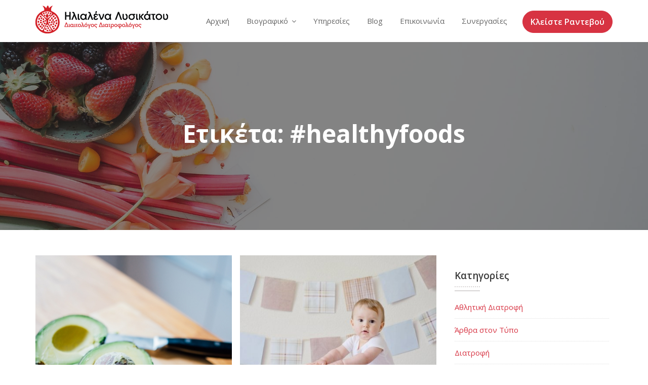

--- FILE ---
content_type: text/html; charset=UTF-8
request_url: https://www.lysikatou.gr/article/tag/healthyfoods/
body_size: 54874
content:
        <!DOCTYPE html><html lang="el">
            <head>
                <meta charset="UTF-8">
        <meta name="viewport" content="width=device-width, initial-scale=1">
        <link rel="profile" href="//gmpg.org/xfn/11">
        <meta name='robots' content='index, follow, max-image-preview:large, max-snippet:-1, max-video-preview:-1' />

	<!-- This site is optimized with the Yoast SEO plugin v20.12 - https://yoast.com/wordpress/plugins/seo/ -->
	<title>#healthyfoods Archives - Ηλιαλένα Λυσικάτου</title>
	<link rel="canonical" href="https://www.lysikatou.gr/article/tag/healthyfoods/" />
	<meta property="og:locale" content="el_GR" />
	<meta property="og:type" content="article" />
	<meta property="og:title" content="#healthyfoods Archives - Ηλιαλένα Λυσικάτου" />
	<meta property="og:url" content="https://www.lysikatou.gr/article/tag/healthyfoods/" />
	<meta property="og:site_name" content="Ηλιαλένα Λυσικάτου" />
	<script type="application/ld+json" class="yoast-schema-graph">{"@context":"https://schema.org","@graph":[{"@type":"CollectionPage","@id":"https://www.lysikatou.gr/article/tag/healthyfoods/","url":"https://www.lysikatou.gr/article/tag/healthyfoods/","name":"#healthyfoods Archives - Ηλιαλένα Λυσικάτου","isPartOf":{"@id":"https://www.lysikatou.gr/#website"},"primaryImageOfPage":{"@id":"https://www.lysikatou.gr/article/tag/healthyfoods/#primaryimage"},"image":{"@id":"https://www.lysikatou.gr/article/tag/healthyfoods/#primaryimage"},"thumbnailUrl":"https://www.lysikatou.gr/wp-content/uploads/2019/07/charles-deluvio-464971-unsplash.jpg","breadcrumb":{"@id":"https://www.lysikatou.gr/article/tag/healthyfoods/#breadcrumb"},"inLanguage":"el"},{"@type":"ImageObject","inLanguage":"el","@id":"https://www.lysikatou.gr/article/tag/healthyfoods/#primaryimage","url":"https://www.lysikatou.gr/wp-content/uploads/2019/07/charles-deluvio-464971-unsplash.jpg","contentUrl":"https://www.lysikatou.gr/wp-content/uploads/2019/07/charles-deluvio-464971-unsplash.jpg","width":5472,"height":3648},{"@type":"BreadcrumbList","@id":"https://www.lysikatou.gr/article/tag/healthyfoods/#breadcrumb","itemListElement":[{"@type":"ListItem","position":1,"name":"Home","item":"https://www.lysikatou.gr/"},{"@type":"ListItem","position":2,"name":"#healthyfoods"}]},{"@type":"WebSite","@id":"https://www.lysikatou.gr/#website","url":"https://www.lysikatou.gr/","name":"Ηλιαλένα Λυσικάτου","description":"Διαιτολόγος - Διατροφολόγος","publisher":{"@id":"https://www.lysikatou.gr/#/schema/person/752eaabda9ebe0e2a12fde2d7e874383"},"potentialAction":[{"@type":"SearchAction","target":{"@type":"EntryPoint","urlTemplate":"https://www.lysikatou.gr/?s={search_term_string}"},"query-input":"required name=search_term_string"}],"inLanguage":"el"},{"@type":["Person","Organization"],"@id":"https://www.lysikatou.gr/#/schema/person/752eaabda9ebe0e2a12fde2d7e874383","name":"Ηλιαλένα Λυσικάτου","image":{"@type":"ImageObject","inLanguage":"el","@id":"https://www.lysikatou.gr/#/schema/person/image/","url":"https://www.lysikatou.gr/wp-content/uploads/2018/08/logo.png","contentUrl":"https://www.lysikatou.gr/wp-content/uploads/2018/08/logo.png","width":262,"height":55,"caption":"Ηλιαλένα Λυσικάτου"},"logo":{"@id":"https://www.lysikatou.gr/#/schema/person/image/"},"description":"Η Ηλιαλένα Λυσικάτου είναι κλινική διαιτολόγος διατροφολόγος, Msc με Άδεια Ασκήσεως Επαγγέλματος Διαιτολόγου- Διατροφολόγου. Τομεις ειδίκευσης: διατροφική εκπαίδευση, διαχείριση βάρους, διαχείριση γήρανσης και χρόνιων νοσημάτων. Παρέχει εξατομικευμένα διατροφικά προγράμματα βάσει ιατρικού ιστορικού, διατροφικών προτιμήσεων και κυρίως της καθημερινότητας (π.χ. άστατα ωράρια, καθιστική ζωη) του ατόμου. Είναι μέλος της Ένωσης Διαιτολόγων Διατροφολόγων Ελλάδος.","sameAs":["https://www.facebook.com/ilialenalysikatou/","https://www.instagram.com/ilialenalysikatou_nutrition/","https://www.linkedin.com/in/ilialena-lysikatou-9a837214b/","https://www.youtube.com/@user-tc5fu6rl7z"]}]}</script>
	<!-- / Yoast SEO plugin. -->


<link rel='dns-prefetch' href='//www.googletagmanager.com' />
<link rel='dns-prefetch' href='//fonts.googleapis.com' />
<link rel="alternate" type="application/rss+xml" title="Ετικέτα ροής Ηλιαλένα Λυσικάτου &raquo; #healthyfoods" href="https://www.lysikatou.gr/article/tag/healthyfoods/feed/" />
<link rel='stylesheet' id='wp-block-library-css' href='https://www.lysikatou.gr/wp-includes/css/dist/block-library/style.min.css?ver=6.2.8' type='text/css' media='all' />
<link rel='stylesheet' id='classic-theme-styles-css' href='https://www.lysikatou.gr/wp-includes/css/classic-themes.min.css?ver=6.2.8' type='text/css' media='all' />
<style id='global-styles-inline-css' type='text/css'>
body{--wp--preset--color--black: #000000;--wp--preset--color--cyan-bluish-gray: #abb8c3;--wp--preset--color--white: #ffffff;--wp--preset--color--pale-pink: #f78da7;--wp--preset--color--vivid-red: #cf2e2e;--wp--preset--color--luminous-vivid-orange: #ff6900;--wp--preset--color--luminous-vivid-amber: #fcb900;--wp--preset--color--light-green-cyan: #7bdcb5;--wp--preset--color--vivid-green-cyan: #00d084;--wp--preset--color--pale-cyan-blue: #8ed1fc;--wp--preset--color--vivid-cyan-blue: #0693e3;--wp--preset--color--vivid-purple: #9b51e0;--wp--preset--gradient--vivid-cyan-blue-to-vivid-purple: linear-gradient(135deg,rgba(6,147,227,1) 0%,rgb(155,81,224) 100%);--wp--preset--gradient--light-green-cyan-to-vivid-green-cyan: linear-gradient(135deg,rgb(122,220,180) 0%,rgb(0,208,130) 100%);--wp--preset--gradient--luminous-vivid-amber-to-luminous-vivid-orange: linear-gradient(135deg,rgba(252,185,0,1) 0%,rgba(255,105,0,1) 100%);--wp--preset--gradient--luminous-vivid-orange-to-vivid-red: linear-gradient(135deg,rgba(255,105,0,1) 0%,rgb(207,46,46) 100%);--wp--preset--gradient--very-light-gray-to-cyan-bluish-gray: linear-gradient(135deg,rgb(238,238,238) 0%,rgb(169,184,195) 100%);--wp--preset--gradient--cool-to-warm-spectrum: linear-gradient(135deg,rgb(74,234,220) 0%,rgb(151,120,209) 20%,rgb(207,42,186) 40%,rgb(238,44,130) 60%,rgb(251,105,98) 80%,rgb(254,248,76) 100%);--wp--preset--gradient--blush-light-purple: linear-gradient(135deg,rgb(255,206,236) 0%,rgb(152,150,240) 100%);--wp--preset--gradient--blush-bordeaux: linear-gradient(135deg,rgb(254,205,165) 0%,rgb(254,45,45) 50%,rgb(107,0,62) 100%);--wp--preset--gradient--luminous-dusk: linear-gradient(135deg,rgb(255,203,112) 0%,rgb(199,81,192) 50%,rgb(65,88,208) 100%);--wp--preset--gradient--pale-ocean: linear-gradient(135deg,rgb(255,245,203) 0%,rgb(182,227,212) 50%,rgb(51,167,181) 100%);--wp--preset--gradient--electric-grass: linear-gradient(135deg,rgb(202,248,128) 0%,rgb(113,206,126) 100%);--wp--preset--gradient--midnight: linear-gradient(135deg,rgb(2,3,129) 0%,rgb(40,116,252) 100%);--wp--preset--duotone--dark-grayscale: url('#wp-duotone-dark-grayscale');--wp--preset--duotone--grayscale: url('#wp-duotone-grayscale');--wp--preset--duotone--purple-yellow: url('#wp-duotone-purple-yellow');--wp--preset--duotone--blue-red: url('#wp-duotone-blue-red');--wp--preset--duotone--midnight: url('#wp-duotone-midnight');--wp--preset--duotone--magenta-yellow: url('#wp-duotone-magenta-yellow');--wp--preset--duotone--purple-green: url('#wp-duotone-purple-green');--wp--preset--duotone--blue-orange: url('#wp-duotone-blue-orange');--wp--preset--font-size--small: 13px;--wp--preset--font-size--medium: 20px;--wp--preset--font-size--large: 36px;--wp--preset--font-size--x-large: 42px;--wp--preset--spacing--20: 0.44rem;--wp--preset--spacing--30: 0.67rem;--wp--preset--spacing--40: 1rem;--wp--preset--spacing--50: 1.5rem;--wp--preset--spacing--60: 2.25rem;--wp--preset--spacing--70: 3.38rem;--wp--preset--spacing--80: 5.06rem;--wp--preset--shadow--natural: 6px 6px 9px rgba(0, 0, 0, 0.2);--wp--preset--shadow--deep: 12px 12px 50px rgba(0, 0, 0, 0.4);--wp--preset--shadow--sharp: 6px 6px 0px rgba(0, 0, 0, 0.2);--wp--preset--shadow--outlined: 6px 6px 0px -3px rgba(255, 255, 255, 1), 6px 6px rgba(0, 0, 0, 1);--wp--preset--shadow--crisp: 6px 6px 0px rgba(0, 0, 0, 1);}:where(.is-layout-flex){gap: 0.5em;}body .is-layout-flow > .alignleft{float: left;margin-inline-start: 0;margin-inline-end: 2em;}body .is-layout-flow > .alignright{float: right;margin-inline-start: 2em;margin-inline-end: 0;}body .is-layout-flow > .aligncenter{margin-left: auto !important;margin-right: auto !important;}body .is-layout-constrained > .alignleft{float: left;margin-inline-start: 0;margin-inline-end: 2em;}body .is-layout-constrained > .alignright{float: right;margin-inline-start: 2em;margin-inline-end: 0;}body .is-layout-constrained > .aligncenter{margin-left: auto !important;margin-right: auto !important;}body .is-layout-constrained > :where(:not(.alignleft):not(.alignright):not(.alignfull)){max-width: var(--wp--style--global--content-size);margin-left: auto !important;margin-right: auto !important;}body .is-layout-constrained > .alignwide{max-width: var(--wp--style--global--wide-size);}body .is-layout-flex{display: flex;}body .is-layout-flex{flex-wrap: wrap;align-items: center;}body .is-layout-flex > *{margin: 0;}:where(.wp-block-columns.is-layout-flex){gap: 2em;}.has-black-color{color: var(--wp--preset--color--black) !important;}.has-cyan-bluish-gray-color{color: var(--wp--preset--color--cyan-bluish-gray) !important;}.has-white-color{color: var(--wp--preset--color--white) !important;}.has-pale-pink-color{color: var(--wp--preset--color--pale-pink) !important;}.has-vivid-red-color{color: var(--wp--preset--color--vivid-red) !important;}.has-luminous-vivid-orange-color{color: var(--wp--preset--color--luminous-vivid-orange) !important;}.has-luminous-vivid-amber-color{color: var(--wp--preset--color--luminous-vivid-amber) !important;}.has-light-green-cyan-color{color: var(--wp--preset--color--light-green-cyan) !important;}.has-vivid-green-cyan-color{color: var(--wp--preset--color--vivid-green-cyan) !important;}.has-pale-cyan-blue-color{color: var(--wp--preset--color--pale-cyan-blue) !important;}.has-vivid-cyan-blue-color{color: var(--wp--preset--color--vivid-cyan-blue) !important;}.has-vivid-purple-color{color: var(--wp--preset--color--vivid-purple) !important;}.has-black-background-color{background-color: var(--wp--preset--color--black) !important;}.has-cyan-bluish-gray-background-color{background-color: var(--wp--preset--color--cyan-bluish-gray) !important;}.has-white-background-color{background-color: var(--wp--preset--color--white) !important;}.has-pale-pink-background-color{background-color: var(--wp--preset--color--pale-pink) !important;}.has-vivid-red-background-color{background-color: var(--wp--preset--color--vivid-red) !important;}.has-luminous-vivid-orange-background-color{background-color: var(--wp--preset--color--luminous-vivid-orange) !important;}.has-luminous-vivid-amber-background-color{background-color: var(--wp--preset--color--luminous-vivid-amber) !important;}.has-light-green-cyan-background-color{background-color: var(--wp--preset--color--light-green-cyan) !important;}.has-vivid-green-cyan-background-color{background-color: var(--wp--preset--color--vivid-green-cyan) !important;}.has-pale-cyan-blue-background-color{background-color: var(--wp--preset--color--pale-cyan-blue) !important;}.has-vivid-cyan-blue-background-color{background-color: var(--wp--preset--color--vivid-cyan-blue) !important;}.has-vivid-purple-background-color{background-color: var(--wp--preset--color--vivid-purple) !important;}.has-black-border-color{border-color: var(--wp--preset--color--black) !important;}.has-cyan-bluish-gray-border-color{border-color: var(--wp--preset--color--cyan-bluish-gray) !important;}.has-white-border-color{border-color: var(--wp--preset--color--white) !important;}.has-pale-pink-border-color{border-color: var(--wp--preset--color--pale-pink) !important;}.has-vivid-red-border-color{border-color: var(--wp--preset--color--vivid-red) !important;}.has-luminous-vivid-orange-border-color{border-color: var(--wp--preset--color--luminous-vivid-orange) !important;}.has-luminous-vivid-amber-border-color{border-color: var(--wp--preset--color--luminous-vivid-amber) !important;}.has-light-green-cyan-border-color{border-color: var(--wp--preset--color--light-green-cyan) !important;}.has-vivid-green-cyan-border-color{border-color: var(--wp--preset--color--vivid-green-cyan) !important;}.has-pale-cyan-blue-border-color{border-color: var(--wp--preset--color--pale-cyan-blue) !important;}.has-vivid-cyan-blue-border-color{border-color: var(--wp--preset--color--vivid-cyan-blue) !important;}.has-vivid-purple-border-color{border-color: var(--wp--preset--color--vivid-purple) !important;}.has-vivid-cyan-blue-to-vivid-purple-gradient-background{background: var(--wp--preset--gradient--vivid-cyan-blue-to-vivid-purple) !important;}.has-light-green-cyan-to-vivid-green-cyan-gradient-background{background: var(--wp--preset--gradient--light-green-cyan-to-vivid-green-cyan) !important;}.has-luminous-vivid-amber-to-luminous-vivid-orange-gradient-background{background: var(--wp--preset--gradient--luminous-vivid-amber-to-luminous-vivid-orange) !important;}.has-luminous-vivid-orange-to-vivid-red-gradient-background{background: var(--wp--preset--gradient--luminous-vivid-orange-to-vivid-red) !important;}.has-very-light-gray-to-cyan-bluish-gray-gradient-background{background: var(--wp--preset--gradient--very-light-gray-to-cyan-bluish-gray) !important;}.has-cool-to-warm-spectrum-gradient-background{background: var(--wp--preset--gradient--cool-to-warm-spectrum) !important;}.has-blush-light-purple-gradient-background{background: var(--wp--preset--gradient--blush-light-purple) !important;}.has-blush-bordeaux-gradient-background{background: var(--wp--preset--gradient--blush-bordeaux) !important;}.has-luminous-dusk-gradient-background{background: var(--wp--preset--gradient--luminous-dusk) !important;}.has-pale-ocean-gradient-background{background: var(--wp--preset--gradient--pale-ocean) !important;}.has-electric-grass-gradient-background{background: var(--wp--preset--gradient--electric-grass) !important;}.has-midnight-gradient-background{background: var(--wp--preset--gradient--midnight) !important;}.has-small-font-size{font-size: var(--wp--preset--font-size--small) !important;}.has-medium-font-size{font-size: var(--wp--preset--font-size--medium) !important;}.has-large-font-size{font-size: var(--wp--preset--font-size--large) !important;}.has-x-large-font-size{font-size: var(--wp--preset--font-size--x-large) !important;}
.wp-block-navigation a:where(:not(.wp-element-button)){color: inherit;}
:where(.wp-block-columns.is-layout-flex){gap: 2em;}
.wp-block-pullquote{font-size: 1.5em;line-height: 1.6;}
</style>
<link rel='stylesheet' id='contact-form-7-css' href='https://www.lysikatou.gr/wp-content/plugins/contact-form-7/includes/css/styles.css?ver=5.7.7' type='text/css' media='all' />
<link rel='stylesheet' id='bookly-ladda.min.css-css' href='https://www.lysikatou.gr/wp-content/plugins/bookly-responsive-appointment-booking-tool/frontend/resources/css/ladda.min.css?ver=23.2' type='text/css' media='all' />
<link rel='stylesheet' id='bookly-picker.classic.css-css' href='https://www.lysikatou.gr/wp-content/plugins/bookly-responsive-appointment-booking-tool/frontend/resources/css/picker.classic.css?ver=23.2' type='text/css' media='all' />
<link rel='stylesheet' id='bookly-picker.classic.date.css-css' href='https://www.lysikatou.gr/wp-content/plugins/bookly-responsive-appointment-booking-tool/frontend/resources/css/picker.classic.date.css?ver=23.2' type='text/css' media='all' />
<link rel='stylesheet' id='bookly-intlTelInput.css-css' href='https://www.lysikatou.gr/wp-content/plugins/bookly-responsive-appointment-booking-tool/frontend/resources/css/intlTelInput.css?ver=23.2' type='text/css' media='all' />
<link rel='stylesheet' id='bookly-bookly-main.css-css' href='https://www.lysikatou.gr/wp-content/plugins/bookly-responsive-appointment-booking-tool/frontend/resources/css/bookly-main.css?ver=23.2' type='text/css' media='all' />
<link rel='stylesheet' id='beauty-studio-googleapis-css' href='//fonts.googleapis.com/css?family=Great+Vibes|Open+Sans:300,300i,400,400i,600,600i,700,700i,800,800i' type='text/css' media='all' />
<link rel='stylesheet' id='bootstrap-css' href='https://www.lysikatou.gr/wp-content/themes/beauty-studio/assets/library/bootstrap/css/bootstrap.min.css?ver=3.3.6' type='text/css' media='all' />
<link rel='stylesheet' id='font-awesome-css' href='https://www.lysikatou.gr/wp-content/themes/beauty-studio/assets/library/Font-Awesome/css/font-awesome.min.css?ver=4.5.0' type='text/css' media='all' />
<link rel='stylesheet' id='slick-css' href='https://www.lysikatou.gr/wp-content/themes/beauty-studio/assets/library/slick/slick.css?ver=1.3.3' type='text/css' media='all' />
<link rel='stylesheet' id='magnific-popup-css' href='https://www.lysikatou.gr/wp-content/themes/beauty-studio/assets/library/magnific-popup/magnific-popup.css?ver=1.1.0' type='text/css' media='all' />
<link rel='stylesheet' id='beauty-studio-style-css' href='https://www.lysikatou.gr/wp-content/themes/beauty-studio/style.css?ver=3.0.0' type='text/css' media='all' />
<style id='beauty-studio-style-inline-css' type='text/css'>

              .inner-main-title {
                background-image:url('https://www.lysikatou.gr/wp-content/uploads/2022/12/brooke-lark-08bOYnH_r_E-unsplash-1.jpg');
                background-repeat:no-repeat;
                background-size:cover;
                background-attachment:fixed;
                background-position: center; 
                height: 371px;
            }
            .top-header{
                background-color: #d73342;
            }
            .site-footer{
                background-color: #d73342;
            }
            .copy-right{
                background-color: #d73342;
            }
	        .site-title:hover,
	        .site-title a:hover,
            .news-notice-content .news-content a:hover,
			 .at-social .socials li a,
			 .primary-color,
			 article.post .entry-header .cat-links a,
			 #beauty-studio-breadcrumbs a:hover,
			 .woocommerce .star-rating, 
            .woocommerce ul.products li.product .star-rating,
            .woocommerce p.stars a,
            .woocommerce ul.products li.product .price,
            .woocommerce ul.products li.product .price ins .amount,
            .woocommerce a.button.add_to_cart_button:hover,
            .woocommerce a.added_to_cart:hover,
            .woocommerce a.button.product_type_grouped:hover,
            .woocommerce a.button.product_type_external:hover,
            .woocommerce .cart .button:hover,
            .woocommerce .cart input.button:hover,
            .woocommerce #respond input#submit.alt:hover,
			.woocommerce a.button.alt:hover,
			.woocommerce button.button.alt:hover,
			.woocommerce input.button.alt:hover,
			.woocommerce .woocommerce-info .button:hover,
			.woocommerce .widget_shopping_cart_content .buttons a.button:hover,
			.woocommerce div.product .woocommerce-tabs ul.tabs li a,
			.woocommerce-message::before,
			i.slick-arrow:hover,
			.acme-contact .contact-page-content ul li strong,
			.main-navigation .acme-normal-page .current_page_item a,
            .main-navigation .acme-normal-page .current-menu-item a,
            .main-navigation .active a,
            .main-navigation .navbar-nav >li a:hover,
            .main-navigation li li a:hover{
                color: #d73342;
            }
            .navbar .navbar-toggle:hover,
            .main-navigation .current_page_ancestor > a:before,
            .comment-form .form-submit input,
            .btn-primary,
            .wpcf7-form input.wpcf7-submit,
            .wpcf7-form input.wpcf7-submit:hover,
            .sm-up-container,
            .btn-primary.btn-reverse:before,
            #at-shortcode-bootstrap-modal .modal-header,
            .primary-bg,
			.navigation.pagination .nav-links .page-numbers.current,
			.navigation.pagination .nav-links a.page-numbers:hover,
			.woocommerce .product .onsale,
			.woocommerce a.button.add_to_cart_button,
			.woocommerce a.added_to_cart,
			.woocommerce a.button.product_type_grouped,
			.woocommerce a.button.product_type_external,
			.woocommerce .single-product #respond input#submit.alt,
			.woocommerce .single-product a.button.alt,
			.woocommerce .single-product button.button.alt,
			.woocommerce .single-product input.button.alt,
			.woocommerce #respond input#submit.alt,
			.woocommerce a.button.alt,
			.woocommerce button.button.alt,
			.woocommerce input.button.alt,
			.woocommerce .widget_shopping_cart_content .buttons a.button,
			.woocommerce div.product .woocommerce-tabs ul.tabs li:hover,
			.woocommerce div.product .woocommerce-tabs ul.tabs li.active,
			.woocommerce .cart .button,
			.woocommerce .cart input.button,
			.woocommerce input.button:disabled, 
			.woocommerce input.button:disabled[disabled],
			.woocommerce input.button:disabled:hover, 
			.woocommerce input.button:disabled[disabled]:hover,
			 .woocommerce nav.woocommerce-pagination ul li a:focus, 
			 .woocommerce nav.woocommerce-pagination ul li a:hover, 
			 .woocommerce nav.woocommerce-pagination ul li span.current,
			 .woocommerce a.button.wc-forward,
			 .woocommerce .widget_price_filter .ui-slider .ui-slider-range,
			 .woocommerce .widget_price_filter .ui-slider .ui-slider-handle,
			 .navbar .cart-wrap .acme-cart-views a span{
                background-color: #d73342;
                color:#fff;
                border:1px solid #d73342;
            }
            .woocommerce .cart .button, 
            .woocommerce .cart input.button,
            .woocommerce a.button.add_to_cart_button,
            .woocommerce a.added_to_cart,
            .woocommerce a.button.product_type_grouped,
            .woocommerce a.button.product_type_external,
            .woocommerce .cart .button,
            .woocommerce .cart input.button,
            .woocommerce .single-product #respond input#submit.alt,
			.woocommerce .single-product a.button.alt,
			.woocommerce .single-product button.button.alt,
			.woocommerce .single-product input.button.alt,
			.woocommerce #respond input#submit.alt,
			.woocommerce a.button.alt,
			.woocommerce button.button.alt,
			.woocommerce input.button.alt,
			.woocommerce .widget_shopping_cart_content .buttons a.button,
			.woocommerce div.product .woocommerce-tabs ul.tabs:before{
                border: 1px solid #d73342;
            }
            .blog article.sticky{
                border-bottom: 2px solid #d73342;
            }
        a,
        .posted-on a,
        .single-item .fa,
        .author.vcard a,
        .cat-links a,
        .comments-link a,
        .edit-link a,
        .tags-links a,
        .byline a,
        .nav-links a,
        .widget li a,
        .entry-meta i.fa, 
        .entry-footer i.fa{
            color: #d73342;
        }
        a:hover,
        a:active,
        a:focus,
        .posted-on a:hover,
        .single-item .fa:hover,
        .author.vcard a:hover,
        .cat-links a:hover,
        .comments-link a:hover,
        .edit-link a:hover,
        .tags-links a:hover,
        .byline a:hover,
        .nav-links a:hover,
        .widget li a:hover{
            color: #d60011;
        }
       .btn-reverse{
            color: #d73342;
        }
       .btn-reverse:hover,
       .image-slider-wrapper .slider-content .btn-reverse:hover,
       .at-widgets.at-parallax .btn-reverse:hover{
            background: #d73342;
            color:#fff;
            border-color:#d73342;
        }        
       .woocommerce #respond input#submit, 
       .woocommerce a.button, 
       .woocommerce button.button, 
       .woocommerce input.button{
            background: #d73342;
            color:#fff;
        }
       .team-img-box:before{
            -webkit-box-shadow: 0 -106px 92px -35px #d73342 inset;
			box-shadow: 0 -106px 92px -35px #d73342 inset;
        }
       .acme-contact .contact-page-content{
            	border: 10px solid #d73342;
        }
</style>
<script type='text/javascript' src='https://www.lysikatou.gr/wp-includes/js/jquery/jquery.min.js?ver=3.6.4' id='jquery-core-js'></script>
<script type='text/javascript' src='https://www.lysikatou.gr/wp-includes/js/jquery/jquery-migrate.min.js?ver=3.4.0' id='jquery-migrate-js'></script>
<script type='text/javascript' src='https://www.lysikatou.gr/wp-content/plugins/bookly-responsive-appointment-booking-tool/frontend/resources/js/spin.min.js?ver=23.2' id='bookly-spin.min.js-js'></script>
<script type='text/javascript' id='bookly-globals-js-extra'>
/* <![CDATA[ */
var BooklyL10nGlobal = {"csrf_token":"e83d0e5a9f","ajax_url_backend":"https:\/\/www.lysikatou.gr\/wp-admin\/admin-ajax.php","ajax_url_frontend":"https:\/\/www.lysikatou.gr\/wp-admin\/admin-ajax.php","mjsTimeFormat":"HH:mm","datePicker":{"format":"DD\/MM\/YYYY","monthNames":["\u0399\u03b1\u03bd\u03bf\u03c5\u03ac\u03c1\u03b9\u03bf\u03c2","\u03a6\u03b5\u03b2\u03c1\u03bf\u03c5\u03ac\u03c1\u03b9\u03bf\u03c2","\u039c\u03ac\u03c1\u03c4\u03b9\u03bf\u03c2","\u0391\u03c0\u03c1\u03af\u03bb\u03b9\u03bf\u03c2","\u039c\u03ac\u03b9\u03bf\u03c2","\u0399\u03bf\u03cd\u03bd\u03b9\u03bf\u03c2","\u0399\u03bf\u03cd\u03bb\u03b9\u03bf\u03c2","\u0391\u03cd\u03b3\u03bf\u03c5\u03c3\u03c4\u03bf\u03c2","\u03a3\u03b5\u03c0\u03c4\u03ad\u03bc\u03b2\u03c1\u03b9\u03bf\u03c2","\u039f\u03ba\u03c4\u03ce\u03b2\u03c1\u03b9\u03bf\u03c2","\u039d\u03bf\u03ad\u03bc\u03b2\u03c1\u03b9\u03bf\u03c2","\u0394\u03b5\u03ba\u03ad\u03bc\u03b2\u03c1\u03b9\u03bf\u03c2"],"daysOfWeek":["\u039a\u03c5","\u0394\u03b5","\u03a4\u03c1","\u03a4\u03b5","\u03a0\u03b5","\u03a0\u03b1","\u03a3\u03b1"],"firstDay":1,"monthNamesShort":["\u0399\u03b1\u03bd","\u03a6\u03b5\u03b2","\u039c\u03b1\u03c1","\u0391\u03c0\u03c1","\u039c\u03ac\u03b9","\u0399\u03bf\u03cd\u03bd","\u0399\u03bf\u03cd\u03bb","\u0391\u03c5\u03b3","\u03a3\u03b5\u03c0","\u039f\u03ba\u03c4","\u039d\u03bf\u03ad","\u0394\u03b5\u03ba"],"dayNames":["\u039a\u03c5\u03c1\u03b9\u03b1\u03ba\u03ae","\u0394\u03b5\u03c5\u03c4\u03ad\u03c1\u03b1","\u03a4\u03c1\u03af\u03c4\u03b7","\u03a4\u03b5\u03c4\u03ac\u03c1\u03c4\u03b7","\u03a0\u03ad\u03bc\u03c0\u03c4\u03b7","\u03a0\u03b1\u03c1\u03b1\u03c3\u03ba\u03b5\u03c5\u03ae","\u03a3\u03ac\u03b2\u03b2\u03b1\u03c4\u03bf"],"dayNamesShort":["\u039a\u03c5","\u0394\u03b5","\u03a4\u03c1","\u03a4\u03b5","\u03a0\u03b5","\u03a0\u03b1","\u03a3\u03b1"],"meridiem":{"am":"\u03c0\u03bc","pm":"\u03bc\u03bc","AM":"\u03a0\u039c","PM":"\u039c\u039c"}},"dateRange":{"format":"DD\/MM\/YYYY","applyLabel":"Apply","cancelLabel":"Cancel","fromLabel":"From","toLabel":"To","customRangeLabel":"Custom range","tomorrow":"Tomorrow","today":"Today","anyTime":"Any time","yesterday":"Yesterday","last_7":"Last 7 days","last_30":"Last 30 days","next_7":"Next 7 days","next_30":"Next 30 days","thisMonth":"This month","nextMonth":"Next month","lastMonth":"Last month","firstDay":1},"l10n":{"apply":"Apply","cancel":"Cancel","areYouSure":"Are you sure?"},"addons":[],"cloud_products":"","data":{}};
/* ]]> */
</script>
<script type='text/javascript' src='https://www.lysikatou.gr/wp-content/plugins/bookly-responsive-appointment-booking-tool/frontend/resources/js/ladda.min.js?ver=23.2' id='bookly-ladda.min.js-js'></script>
<script type='text/javascript' src='https://www.lysikatou.gr/wp-content/plugins/bookly-responsive-appointment-booking-tool/backend/resources/js/moment.min.js?ver=23.2' id='bookly-moment.min.js-js'></script>
<script type='text/javascript' src='https://www.lysikatou.gr/wp-content/plugins/bookly-responsive-appointment-booking-tool/frontend/resources/js/hammer.min.js?ver=23.2' id='bookly-hammer.min.js-js'></script>
<script type='text/javascript' src='https://www.lysikatou.gr/wp-content/plugins/bookly-responsive-appointment-booking-tool/frontend/resources/js/jquery.hammer.min.js?ver=23.2' id='bookly-jquery.hammer.min.js-js'></script>
<script type='text/javascript' src='https://www.lysikatou.gr/wp-content/plugins/bookly-responsive-appointment-booking-tool/frontend/resources/js/picker.js?ver=23.2' id='bookly-picker.js-js'></script>
<script type='text/javascript' src='https://www.lysikatou.gr/wp-content/plugins/bookly-responsive-appointment-booking-tool/frontend/resources/js/picker.date.js?ver=23.2' id='bookly-picker.date.js-js'></script>
<script type='text/javascript' src='https://www.lysikatou.gr/wp-content/plugins/bookly-responsive-appointment-booking-tool/frontend/resources/js/qrcode.js?ver=23.2' id='bookly-qrcode.js-js'></script>
<script type='text/javascript' id='bookly-bookly.min.js-js-extra'>
/* <![CDATA[ */
var BooklyL10n = {"ajaxurl":"https:\/\/www.lysikatou.gr\/wp-admin\/admin-ajax.php","csrf_token":"e83d0e5a9f","today":"Today","months":["\u0399\u03b1\u03bd\u03bf\u03c5\u03ac\u03c1\u03b9\u03bf\u03c2","\u03a6\u03b5\u03b2\u03c1\u03bf\u03c5\u03ac\u03c1\u03b9\u03bf\u03c2","\u039c\u03ac\u03c1\u03c4\u03b9\u03bf\u03c2","\u0391\u03c0\u03c1\u03af\u03bb\u03b9\u03bf\u03c2","\u039c\u03ac\u03b9\u03bf\u03c2","\u0399\u03bf\u03cd\u03bd\u03b9\u03bf\u03c2","\u0399\u03bf\u03cd\u03bb\u03b9\u03bf\u03c2","\u0391\u03cd\u03b3\u03bf\u03c5\u03c3\u03c4\u03bf\u03c2","\u03a3\u03b5\u03c0\u03c4\u03ad\u03bc\u03b2\u03c1\u03b9\u03bf\u03c2","\u039f\u03ba\u03c4\u03ce\u03b2\u03c1\u03b9\u03bf\u03c2","\u039d\u03bf\u03ad\u03bc\u03b2\u03c1\u03b9\u03bf\u03c2","\u0394\u03b5\u03ba\u03ad\u03bc\u03b2\u03c1\u03b9\u03bf\u03c2"],"days":["\u039a\u03c5\u03c1\u03b9\u03b1\u03ba\u03ae","\u0394\u03b5\u03c5\u03c4\u03ad\u03c1\u03b1","\u03a4\u03c1\u03af\u03c4\u03b7","\u03a4\u03b5\u03c4\u03ac\u03c1\u03c4\u03b7","\u03a0\u03ad\u03bc\u03c0\u03c4\u03b7","\u03a0\u03b1\u03c1\u03b1\u03c3\u03ba\u03b5\u03c5\u03ae","\u03a3\u03ac\u03b2\u03b2\u03b1\u03c4\u03bf"],"daysShort":["\u039a\u03c5","\u0394\u03b5","\u03a4\u03c1","\u03a4\u03b5","\u03a0\u03b5","\u03a0\u03b1","\u03a3\u03b1"],"monthsShort":["\u0399\u03b1\u03bd","\u03a6\u03b5\u03b2","\u039c\u03b1\u03c1","\u0391\u03c0\u03c1","\u039c\u03ac\u03b9","\u0399\u03bf\u03cd\u03bd","\u0399\u03bf\u03cd\u03bb","\u0391\u03c5\u03b3","\u03a3\u03b5\u03c0","\u039f\u03ba\u03c4","\u039d\u03bf\u03ad","\u0394\u03b5\u03ba"],"nextMonth":"Next month","prevMonth":"Previous month","show_more":"Show more","sessionHasExpired":"Your session has expired. Please press \"Ok\" to refresh the page"};
/* ]]> */
</script>
<script type='text/javascript' src='https://www.lysikatou.gr/wp-content/plugins/bookly-responsive-appointment-booking-tool/frontend/resources/js/bookly.min.js?ver=23.2' id='bookly-bookly.min.js-js'></script>
<script type='text/javascript' src='https://www.lysikatou.gr/wp-content/plugins/bookly-responsive-appointment-booking-tool/frontend/resources/js/intlTelInput.min.js?ver=23.2' id='bookly-intlTelInput.min.js-js'></script>
<!--[if lt IE 9]>
<script type='text/javascript' src='https://www.lysikatou.gr/wp-content/themes/beauty-studio/assets/library/html5shiv/html5shiv.min.js?ver=3.7.3' id='html5-js'></script>
<![endif]-->
<!--[if lt IE 9]>
<script type='text/javascript' src='https://www.lysikatou.gr/wp-content/themes/beauty-studio/assets/library/respond/respond.min.js?ver=1.1.2' id='respond-js'></script>
<![endif]-->

<!-- Google tag (gtag.js) snippet added by Site Kit -->

<!-- Google Analytics snippet added by Site Kit -->
<script type='text/javascript' src='https://www.googletagmanager.com/gtag/js?id=G-310E2KDSSW' id='google_gtagjs-js' async></script>
<script type='text/javascript' id='google_gtagjs-js-after'>
window.dataLayer = window.dataLayer || [];function gtag(){dataLayer.push(arguments);}
gtag("set","linker",{"domains":["www.lysikatou.gr"]});
gtag("js", new Date());
gtag("set", "developer_id.dZTNiMT", true);
gtag("config", "G-310E2KDSSW");
</script>

<!-- End Google tag (gtag.js) snippet added by Site Kit -->
<link rel="https://api.w.org/" href="https://www.lysikatou.gr/wp-json/" /><link rel="alternate" type="application/json" href="https://www.lysikatou.gr/wp-json/wp/v2/tags/30" /><link rel="EditURI" type="application/rsd+xml" title="RSD" href="https://www.lysikatou.gr/xmlrpc.php?rsd" />
<link rel="wlwmanifest" type="application/wlwmanifest+xml" href="https://www.lysikatou.gr/wp-includes/wlwmanifest.xml" />
<meta name="generator" content="WordPress 6.2.8" />
<meta name="generator" content="Site Kit by Google 1.127.0" />
<!-- Google AdSense meta tags added by Site Kit -->
<meta name="google-adsense-platform-account" content="ca-host-pub-2644536267352236">
<meta name="google-adsense-platform-domain" content="sitekit.withgoogle.com">
<!-- End Google AdSense meta tags added by Site Kit -->
        <!-- Global site tag (gtag.js) - Google Analytics -->
        <script async src="https://www.googletagmanager.com/gtag/js?id=UA-136074682-1"></script>
        <script>
        window.dataLayer = window.dataLayer || [];
        function gtag(){dataLayer.push(arguments);}
        gtag('js', new Date());
        gtag('config', 'UA-136074682-1');
        </script>
    </head>
<body class="archive tag tag-healthyfoods tag-30 wp-custom-logo acme-animate right-sidebar below hfeed">
        <div class="site" id="page">
                <a class="skip-link screen-reader-text" href="#content">Skip to content</a>
                <div class="navbar at-navbar " id="navbar" role="navigation">
            <div class="container">
                <div class="navbar-header">
                    <button type="button" class="navbar-toggle" data-toggle="collapse" data-target=".navbar-collapse"><i class="fa fa-bars"></i></button>
                    <a href="https://www.lysikatou.gr/" class="custom-logo-link" rel="home"><img width="262" height="55" src="https://www.lysikatou.gr/wp-content/uploads/2018/08/logo.png" class="custom-logo" alt="Ηλιαλένα Λυσικάτου" decoding="async" /></a>                </div>
                <div class="at-beside-navbar-header">
                            <div class="search-woo desktop-only">
			                    <a class="featured-button btn btn-primary hidden-xs hidden-sm hidden-xs" href="/contact/">Κλείστε Ραντεβού</a>
					        </div>
		<div class="main-navigation navbar-collapse collapse">
			<ul id="primary-menu" class="nav navbar-nav  acme-normal-page"><li id="menu-item-227" class="menu-item menu-item-type-post_type menu-item-object-page menu-item-home menu-item-227"><a href="https://www.lysikatou.gr/">Αρχική</a></li>
<li id="menu-item-225" class="menu-item menu-item-type-post_type menu-item-object-page menu-item-has-children menu-item-225"><a href="https://www.lysikatou.gr/about/">Βιογραφικό</a>
<ul class="sub-menu">
	<li id="menu-item-1183" class="menu-item menu-item-type-post_type menu-item-object-page menu-item-1183"><a href="https://www.lysikatou.gr/about/filosofia-mas/">Η Φιλοσοφία μας</a></li>
	<li id="menu-item-1209" class="menu-item menu-item-type-post_type menu-item-object-page menu-item-1209"><a href="https://www.lysikatou.gr/i-filo/">Συνεργασίες</a></li>
	<li id="menu-item-1182" class="menu-item menu-item-type-post_type menu-item-object-page menu-item-1182"><a href="https://www.lysikatou.gr/about/i-omada-mas/">Προστασία  προσωπικών δεδομένων (GDPR)</a></li>
</ul>
</li>
<li id="menu-item-240" class="menu-item menu-item-type-post_type menu-item-object-page menu-item-240"><a href="https://www.lysikatou.gr/services/">Υπηρεσίες</a></li>
<li id="menu-item-226" class="menu-item menu-item-type-post_type menu-item-object-page current_page_parent menu-item-226"><a href="https://www.lysikatou.gr/blog/">Blog</a></li>
<li id="menu-item-241" class="menu-item menu-item-type-post_type menu-item-object-page menu-item-241"><a href="https://www.lysikatou.gr/contact/">Επικοινωνία</a></li>
<li id="menu-item-1208" class="menu-item menu-item-type-post_type menu-item-object-page menu-item-1208"><a href="https://www.lysikatou.gr/i-filo/">Συνεργασίες</a></li>
</ul>		</div><!--/.nav-collapse -->
		                </div>
                <!--.at-beside-navbar-header-->
            </div>

        </div>
            <div class="wrapper inner-main-title">
                <div class="container">
            <header class="entry-header init-animate">
                <h1 class="page-title">Ετικέτα: <span>#healthyfoods</span></h1>            </header>
        </div>
    </div>
    <div id="content" class="site-content container clearfix">
                <div id="primary" class="content-area">
            <main id="main" class="site-main" role="main">
                <article id="post-622" class="post-622 post type-post status-publish format-standard has-post-thumbnail hentry category-diatrofi tag-healthyfoods tag-avocado tag-vitamine">
    <div class="content-wrapper">
                    <!--post thumbnal options-->
            <div class="image-wrap">
                <div class="post-thumb">
                    <a href="https://www.lysikatou.gr/article/to-pareksigimeno-avokanto/">
                        <img width="450" height="450" src="https://www.lysikatou.gr/wp-content/uploads/2019/07/charles-deluvio-464971-unsplash-450x450.jpg" class="attachment-thumbnail size-thumbnail wp-post-image" alt="" decoding="async" srcset="https://www.lysikatou.gr/wp-content/uploads/2019/07/charles-deluvio-464971-unsplash-450x450.jpg 450w, https://www.lysikatou.gr/wp-content/uploads/2019/07/charles-deluvio-464971-unsplash-300x300.jpg 300w, https://www.lysikatou.gr/wp-content/uploads/2019/07/charles-deluvio-464971-unsplash-1024x1024.jpg 1024w" sizes="(max-width: 450px) 100vw, 450px" />                    </a>
                </div><!-- .post-thumb-->
            </div>
                <div class="entry-content ">
                            <header class="entry-header ">
                    <div class="entry-meta">
                        <span class="cat-links"><a href="https://www.lysikatou.gr/article/category/diatrofi/" rel="category tag">Διατροφή</a></span>                    </div><!-- .entry-meta -->
                </header><!-- .entry-header -->
                        <div class="entry-header-title">
                <h2 class="entry-title"><a href="https://www.lysikatou.gr/article/to-pareksigimeno-avokanto/" rel="bookmark">Το παρεξηγημένο αβοκάντο!!</a></h2>            </div>
                        <p>&nbsp; Πρόκειται για το μοναδικό φρούτο με λίπος (μονοακόρεστα λιπαρά οξέα) με περιεκτικότητα μεγαλύτερη απο 87%. Επιπλέον, είναι πλούσιο σε κάλιο, φυτικές ίνες και βιταμίνη <br /><a href="https://www.lysikatou.gr/article/to-pareksigimeno-avokanto/" class="more-link btn btn-primary">Περισσότερα</a></p>
        </div><!-- .entry-content -->
    </div>
</article><!-- #post-## -->
<article id="post-585" class="post-585 post type-post status-publish format-standard has-post-thumbnail hentry category-diatrofi tag-beef tag-diet tag-eggs tag-healthyfoods tag-kids tag-milk tag-nuts">
    <div class="content-wrapper">
                    <!--post thumbnal options-->
            <div class="image-wrap">
                <div class="post-thumb">
                    <a href="https://www.lysikatou.gr/article/10-trofes-gia-na-ginoyn-eksypna-paidia/">
                        <img width="450" height="450" src="https://www.lysikatou.gr/wp-content/uploads/2019/01/adorable-baby-blur-459976-1-450x450.jpg" class="attachment-thumbnail size-thumbnail wp-post-image" alt="" decoding="async" loading="lazy" srcset="https://www.lysikatou.gr/wp-content/uploads/2019/01/adorable-baby-blur-459976-1-450x450.jpg 450w, https://www.lysikatou.gr/wp-content/uploads/2019/01/adorable-baby-blur-459976-1-300x300.jpg 300w, https://www.lysikatou.gr/wp-content/uploads/2019/01/adorable-baby-blur-459976-1-1024x1024.jpg 1024w" sizes="(max-width: 450px) 100vw, 450px" />                    </a>
                </div><!-- .post-thumb-->
            </div>
                <div class="entry-content ">
                            <header class="entry-header ">
                    <div class="entry-meta">
                        <span class="cat-links"><a href="https://www.lysikatou.gr/article/category/diatrofi/" rel="category tag">Διατροφή</a></span>                    </div><!-- .entry-meta -->
                </header><!-- .entry-header -->
                        <div class="entry-header-title">
                <h2 class="entry-title"><a href="https://www.lysikatou.gr/article/10-trofes-gia-na-ginoyn-eksypna-paidia/" rel="bookmark">10 τροφές για να γίνουν έξυπνα παιδιά!!</a></h2>            </div>
                        <p>&nbsp; Οι 10 απαραίτητες  τροφές για την σωστή ανάπτυξη του εγκεφάλου του παιδιού &nbsp; Η ανάπτυξη του εγκεφάλου είναι σημαντική κατά τις πρώτες μέρες της ζωής <br /><a href="https://www.lysikatou.gr/article/10-trofes-gia-na-ginoyn-eksypna-paidia/" class="more-link btn btn-primary">Περισσότερα</a></p>
        </div><!-- .entry-content -->
    </div>
</article><!-- #post-## -->

            </main><!-- #main -->
        </div><!-- #primary -->
            <div id="secondary-right" class="at-fixed-width widget-area sidebar secondary-sidebar" role="complementary">
        <div id="sidebar-section-top" class="widget-area sidebar clearfix">
            <section id="categories-4" class="widget widget_categories"><h2 class="widget-title">Kατηγορίες</h2>
			<ul>
					<li class="cat-item cat-item-54"><a href="https://www.lysikatou.gr/article/category/askisi/">Αθλητική Διατροφή</a>
</li>
	<li class="cat-item cat-item-56"><a href="https://www.lysikatou.gr/article/category/arthra-ston-typo/">Άρθρα στον Τύπο</a>
</li>
	<li class="cat-item cat-item-1"><a href="https://www.lysikatou.gr/article/category/diatrofi/">Διατροφή</a>
</li>
	<li class="cat-item cat-item-2"><a href="https://www.lysikatou.gr/article/category/nea/">Κλινική διατροφη</a>
</li>
	<li class="cat-item cat-item-3"><a href="https://www.lysikatou.gr/article/category/syntages/">Συνταγές</a>
</li>
	<li class="cat-item cat-item-55"><a href="https://www.lysikatou.gr/article/category/vegan/">Χορτοφαγος- Vegan</a>
</li>
			</ul>

			</section>
		<section id="recent-posts-4" class="widget widget_recent_entries">
		<h2 class="widget-title">Πρόσφατα άρθρα</h2>
		<ul>
											<li>
					<a href="https://www.lysikatou.gr/article/1307/">Τρουφάκια ενεργειας</a>
									</li>
											<li>
					<a href="https://www.lysikatou.gr/article/kolokythokeftedes/">Κολοκυθοκεφτεδες</a>
									</li>
											<li>
					<a href="https://www.lysikatou.gr/article/krakers-me-vromi/">Κρακερς με βρωμη</a>
									</li>
											<li>
					<a href="https://www.lysikatou.gr/article/tyropitakia-me-3-ylika/">Τυροπιτακια με 3 υλικα!!</a>
									</li>
											<li>
					<a href="https://www.lysikatou.gr/article/homemade-pizza-me-2-ylika/">Homemade pizza με 2 υλικά!!</a>
									</li>
					</ul>

		</section><section id="archives-4" class="widget widget_archive"><h2 class="widget-title">Ιστορικό</h2>
			<ul>
					<li><a href='https://www.lysikatou.gr/article/2024/09/'>Σεπτέμβριος 2024</a></li>
	<li><a href='https://www.lysikatou.gr/article/2023/11/'>Νοέμβριος 2023</a></li>
	<li><a href='https://www.lysikatou.gr/article/2023/10/'>Οκτώβριος 2023</a></li>
	<li><a href='https://www.lysikatou.gr/article/2023/09/'>Σεπτέμβριος 2023</a></li>
	<li><a href='https://www.lysikatou.gr/article/2023/08/'>Αύγουστος 2023</a></li>
	<li><a href='https://www.lysikatou.gr/article/2023/07/'>Ιούλιος 2023</a></li>
	<li><a href='https://www.lysikatou.gr/article/2023/06/'>Ιούνιος 2023</a></li>
	<li><a href='https://www.lysikatou.gr/article/2023/05/'>Μάιος 2023</a></li>
	<li><a href='https://www.lysikatou.gr/article/2023/03/'>Μάρτιος 2023</a></li>
	<li><a href='https://www.lysikatou.gr/article/2023/02/'>Φεβρουάριος 2023</a></li>
	<li><a href='https://www.lysikatou.gr/article/2022/12/'>Δεκέμβριος 2022</a></li>
	<li><a href='https://www.lysikatou.gr/article/2022/11/'>Νοέμβριος 2022</a></li>
	<li><a href='https://www.lysikatou.gr/article/2022/10/'>Οκτώβριος 2022</a></li>
	<li><a href='https://www.lysikatou.gr/article/2022/09/'>Σεπτέμβριος 2022</a></li>
	<li><a href='https://www.lysikatou.gr/article/2022/08/'>Αύγουστος 2022</a></li>
	<li><a href='https://www.lysikatou.gr/article/2022/07/'>Ιούλιος 2022</a></li>
	<li><a href='https://www.lysikatou.gr/article/2022/06/'>Ιούνιος 2022</a></li>
	<li><a href='https://www.lysikatou.gr/article/2022/05/'>Μάιος 2022</a></li>
	<li><a href='https://www.lysikatou.gr/article/2022/04/'>Απρίλιος 2022</a></li>
	<li><a href='https://www.lysikatou.gr/article/2022/03/'>Μάρτιος 2022</a></li>
	<li><a href='https://www.lysikatou.gr/article/2022/02/'>Φεβρουάριος 2022</a></li>
	<li><a href='https://www.lysikatou.gr/article/2022/01/'>Ιανουάριος 2022</a></li>
	<li><a href='https://www.lysikatou.gr/article/2021/12/'>Δεκέμβριος 2021</a></li>
	<li><a href='https://www.lysikatou.gr/article/2021/11/'>Νοέμβριος 2021</a></li>
	<li><a href='https://www.lysikatou.gr/article/2021/10/'>Οκτώβριος 2021</a></li>
	<li><a href='https://www.lysikatou.gr/article/2021/09/'>Σεπτέμβριος 2021</a></li>
	<li><a href='https://www.lysikatou.gr/article/2021/04/'>Απρίλιος 2021</a></li>
	<li><a href='https://www.lysikatou.gr/article/2021/02/'>Φεβρουάριος 2021</a></li>
	<li><a href='https://www.lysikatou.gr/article/2021/01/'>Ιανουάριος 2021</a></li>
	<li><a href='https://www.lysikatou.gr/article/2020/12/'>Δεκέμβριος 2020</a></li>
	<li><a href='https://www.lysikatou.gr/article/2020/11/'>Νοέμβριος 2020</a></li>
	<li><a href='https://www.lysikatou.gr/article/2020/10/'>Οκτώβριος 2020</a></li>
	<li><a href='https://www.lysikatou.gr/article/2020/09/'>Σεπτέμβριος 2020</a></li>
	<li><a href='https://www.lysikatou.gr/article/2020/07/'>Ιούλιος 2020</a></li>
	<li><a href='https://www.lysikatou.gr/article/2020/05/'>Μάιος 2020</a></li>
	<li><a href='https://www.lysikatou.gr/article/2020/04/'>Απρίλιος 2020</a></li>
	<li><a href='https://www.lysikatou.gr/article/2020/03/'>Μάρτιος 2020</a></li>
	<li><a href='https://www.lysikatou.gr/article/2019/10/'>Οκτώβριος 2019</a></li>
	<li><a href='https://www.lysikatou.gr/article/2019/09/'>Σεπτέμβριος 2019</a></li>
	<li><a href='https://www.lysikatou.gr/article/2019/07/'>Ιούλιος 2019</a></li>
	<li><a href='https://www.lysikatou.gr/article/2019/04/'>Απρίλιος 2019</a></li>
	<li><a href='https://www.lysikatou.gr/article/2019/02/'>Φεβρουάριος 2019</a></li>
	<li><a href='https://www.lysikatou.gr/article/2019/01/'>Ιανουάριος 2019</a></li>
	<li><a href='https://www.lysikatou.gr/article/2018/12/'>Δεκέμβριος 2018</a></li>
	<li><a href='https://www.lysikatou.gr/article/2018/08/'>Αύγουστος 2018</a></li>
			</ul>

			</section>        </div>
    </div>
    </div><!-- #content -->
        <div class="clearfix"></div>
        <footer class="site-footer" style=" ">
                            <div class="footer-columns at-fixed-width">
                    <div class="container">
                        <div class="row">
                                                            <div class="footer-sidebar col-sm-6 init-animate ">
                                    <aside id="custom_html-6" class="widget_text widget widget_custom_html"><h3 class="widget-title"><span>Υπηρεσίες</span></h3><div class="textwidget custom-html-widget">Εξειδικευμένα  προγράμματα διατροφής<br>
Κλινική Διατροφή<br>
Διατροφή στα Στάδια Ζωής<br>
Ανάλυση Σύστασης Σώματος - Λιπομέτρηση<br>
Σπλαχνικό Λίπος<br>
Μέτρηση Βασικού Μεταβολισμού (RMR)<br>
Ανθρωπομετρικά Χαρακτηριστικά<br>
Μεταβολική Ηλικία<br>
Υποστήριξη Υπηρεσιών Υγείας<br>
Διατροφή μέσω Ιnternet<br></div></aside>                                </div>
                                                            <div class="footer-sidebar col-sm-3 init-animate ">
                                    <aside id="custom_html-7" class="widget_text widget widget_custom_html"><h3 class="widget-title"><span>Ώρες λειτουργίας</span></h3><div class="textwidget custom-html-widget">Δευτέρα & Τετάρτη:<br>
13:00 - 21:00<br>
Τρίτη - Πέμπτη - Παρασκευή:<br>
1000 - 21:00<br>
Σάββατο: Κλειστά<br>
Κυριακή: Κλειστά<br><br>
Κατόπιν ραντεβού<br>
</div></aside>                                </div>
                                                            <div class="footer-sidebar col-sm-3 init-animate ">
                                    <aside id="custom_html-10" class="widget_text widget widget_custom_html"><h3 class="widget-title"><span>Επικοινωνία</span></h3><div class="textwidget custom-html-widget">Πανδοσίας 12, Αθήνα<br>
Τηλ: 210 2224964<br>
Κιν: 6975574134<br>
E-mail: info@lysikatou.gr<br></div></aside>                                </div>
                                                    </div>
                    </div><!-- bottom-->
                </div>
                <div class="clearfix"></div>
                            <div class="copy-right">
                <div class='container'>
                    <div class="row">
                        <div class="col-sm-6 init-animate">
                            <div class="footer-copyright text-left">
                                                                    <p class="at-display-inline-block">
                                        2018 © Ηλιαλένα Λυσικάτου                                    </p>
                                                            </div>
                        </div>
                        <div class="col-sm-6 init-animate">
                            <div class='text-right'><ul class="socials at-display-inline-block"><li><a href="https://www.facebook.com/ilialenalysikatou/" target="_blank"><i class="fa fa-facebook"></i></a></li><li><a href="https://www.linkedin.com/in/ilialena-lysikatou-9a837214b/" target="_blank"><i class="fa fa-linkedin"></i></a></li></ul></div>                        </div>
                    </div>
                </div>
                <a href="#page" class="sm-up-container"><i class="fa fa-angle-up sm-up"></i></a>
            </div>
        </footer>
                <!-- Modal -->
        <div id="at-shortcode-bootstrap-modal" class="modal fade" role="dialog">
            <div class="modal-dialog">
                <!-- Modal content-->
                <div class="modal-content">
                    <div class="modal-header">
                        <button type="button" class="close" data-dismiss="modal">&times;</button>
                                                    <h4 class="modal-title">Κλείστε Ραντεβού</h4>
                                                </div>
                    <div class='modal-body'><aside id="custom_html-8" class="widget_text widget widget_custom_html"><div class="textwidget custom-html-widget">[contact-form-7 id="224" title="Contact form 1"]</div></aside></div>                </div><!--.modal-content-->
            </div>
        </div><!--#at-shortcode-bootstrap-modal-->

        </div><!-- #page -->
        <script type='text/javascript' src='https://www.lysikatou.gr/wp-content/plugins/contact-form-7/includes/swv/js/index.js?ver=5.7.7' id='swv-js'></script>
<script type='text/javascript' id='contact-form-7-js-extra'>
/* <![CDATA[ */
var wpcf7 = {"api":{"root":"https:\/\/www.lysikatou.gr\/wp-json\/","namespace":"contact-form-7\/v1"}};
/* ]]> */
</script>
<script type='text/javascript' src='https://www.lysikatou.gr/wp-content/plugins/contact-form-7/includes/js/index.js?ver=5.7.7' id='contact-form-7-js'></script>
<script type='text/javascript' src='https://www.lysikatou.gr/wp-content/themes/beauty-studio/assets/library/slick/slick.min.js?ver=1.1.2' id='slick-js'></script>
<script type='text/javascript' src='https://www.lysikatou.gr/wp-content/themes/beauty-studio/acmethemes/core/js/skip-link-focus-fix.js?ver=20130115' id='beauty-studio-skip-link-focus-fix-js'></script>
<script type='text/javascript' src='https://www.lysikatou.gr/wp-content/themes/beauty-studio/assets/library/bootstrap/js/bootstrap.min.js?ver=3.3.6' id='bootstrap-js'></script>
<script type='text/javascript' src='https://www.lysikatou.gr/wp-content/themes/beauty-studio/assets/library/wow/js/wow.min.js?ver=1.1.2' id='wow-js'></script>
<script type='text/javascript' src='https://www.lysikatou.gr/wp-content/themes/beauty-studio/assets/library/magnific-popup/jquery.magnific-popup.min.js?ver=1.1.0' id='magnific-popup-js'></script>
<script type='text/javascript' src='https://www.lysikatou.gr/wp-includes/js/imagesloaded.min.js?ver=4.1.4' id='imagesloaded-js'></script>
<script type='text/javascript' src='https://www.lysikatou.gr/wp-includes/js/masonry.min.js?ver=4.2.2' id='masonry-js'></script>
<script type='text/javascript' id='beauty-studio-custom-js-extra'>
/* <![CDATA[ */
var beauty_studio_ajax = {"ajaxurl":"https:\/\/www.lysikatou.gr\/wp-admin\/admin-ajax.php"};
/* ]]> */
</script>
<script type='text/javascript' src='https://www.lysikatou.gr/wp-content/themes/beauty-studio/assets/js/beauty-studio-custom.js?ver=1.0.5' id='beauty-studio-custom-js'></script>
</body>
</html>


--- FILE ---
content_type: text/css
request_url: https://www.lysikatou.gr/wp-content/themes/beauty-studio/style.css?ver=3.0.0
body_size: 89584
content:
/*
Theme Name: Beauty Studio
Theme URI: https://www.acmethemes.com/themes/beauty-studio
Author: acmethemes
Author URI: https://www.acmethemes.com/
Description: Beauty Studio is a WordPress theme made for Beauty, Spa, Saloon particularly beauty based business. Its trendy layout design and extraordinary features make it a perfect theme for glamour world and can promptly grab the attention of its viewers. Fully Customizer based theme and widget options let you design your site from only Customizer screen. ie: Appearance => Customize. It has good compatibility with Site Origin Page Builder. Thus, it's very user-friendly and anyone can customize the pages of the theme easily without the need of coding knowledge. Having integrated with WooCommerce, it offers its user create an online store. For instance, a beauty shop owner can display their cosmetic products and sell them via online. Besides that, much wide range of features such as Custom Widgets, Responsive, Responsive Slider Image, Awesome Featured Section, Custom Sidebar Areas, Social Media Integration, Theme Options, Translation Ready, Browser Compatibility etc. Furthermore, its a multi-purpose theme and can be used for different purposes. Overall, a great theme to showcase your brand, beauty services and promote your business. Demo: http://demo.acmethemes.com/beauty-studio
Version: 1.0.2
License: GNU General Public License v2 or later
License URI: http://www.gnu.org/licenses/gpl-2.0.html
Text Domain: beauty-studio
Tags: one-column, two-columns, three-columns, four-columns, left-sidebar, right-sidebar, custom-background, custom-colors, custom-header, custom-menu, custom-logo, featured-images, footer-widgets, full-width-template, sticky-post, theme-options, threaded-comments, translation-ready, blog, entertainment, e-commerce, rtl-language-support
*/
/*--------------------------------------------------------------
>>> TABLE OF CONTENTS:
----------------------------------------------------------------
# Normalize
# Typography
# Elements
# Forms
# Navigation
    ## Links
    ## Menus
# Accessibility
# Alignments
# Clearings
# Widgets
# Content
    ## Posts and pages
    ## Post Formats
    ## Comments
# Infinite scroll
# Media
    ## Captions
    ## Galleries
#Custom CSS
/*--------------------------------------------------------------
# Normalize
--------------------------------------------------------------*/
html {
    font-family: sans-serif;
    box-sizing: border-box;
    -webkit-text-size-adjust: 100%;
}

body {
    margin: 0;
    -ms-word-wrap: break-word;
    word-wrap: break-word;
}

article,
aside,
details,
figcaption,
figure,
footer,
header,
hgroup,
main,
nav,
section,
summary {
    display: block;
}

audio,
canvas,
progress,
video {
    display: inline-block;
    vertical-align: baseline;
}

audio:not([controls]) {
    display: none;
    height: 0;
}

[hidden], template {
    display: none;
}

a {
    background: transparent;
    color: #aaa;
}

a:hover,
a:active,
a:focus {
    outline: 0;
    background: transparent;
    text-decoration: none;
}

abbr[title] {
    border-bottom: 1px dotted;
}

b,
strong {
    font-weight: bold;
}

dfn {
    font-style: italic;
}

mark,
ins {
    color: #3a3a3a;
}

small {
    font-size: 80%;
}

sub,
sup {
    font-size: 75%;
    line-height: 0;
    position: relative;
    vertical-align: baseline;
}

sup {
    top: -0.5em;
}

sub {
    bottom: -0.25em;
}

img {
    border: 0;
    max-width: 100%;
    height: auto;
}

svg:not(:root) {
    overflow: hidden;
}

hr {
    -moz-box-sizing: content-box;
    box-sizing: content-box;
    height: 0;
}

pre {
    overflow: auto;
}

code,
kbd,
pre,
samp {
    font-family: monospace, monospace;
    font-size: 1em;
}

button,
input,
optgroup,
select,
textarea {
    color: inherit;
    font: inherit;
    margin: 0;
    font-size: 16px;
    font-size: 1.5rem;
    line-height: 1.5;
}

button {
    overflow: visible;
}

button,
select {
    text-transform: none;
}

select {
    background: #ffffff;
    border: 1px solid #cccccc;
    max-width: 100%;
    padding: 8px 15px;
}

button,
html input[type="button"],
input[type="reset"],
input[type="submit"] {
    -webkit-appearance: button;
    cursor: pointer;
}

button[disabled],
html input[disabled] {
    cursor: default;
}

button::-moz-focus-inner,
input::-moz-focus-inner {
    border: 0;
    padding: 0;
}

input {
    line-height: normal;
    max-width: 100%;
    padding: 7px;
}

input[type="checkbox"],
input[type="radio"] {
    box-sizing: border-box;
    padding: 0;
}

input[type="number"]::-webkit-inner-spin-button,
input[type="number"]::-webkit-outer-spin-button {
    height: auto;
}

input[type="search"] {
    -webkit-appearance: textfield;
    -moz-box-sizing: content-box;
    -webkit-box-sizing: content-box;
    box-sizing: content-box;
}

input[type="search"]::-webkit-search-cancel-button,
input[type="search"]::-webkit-search-decoration {
    -webkit-appearance: none;
}

fieldset {
    border: 1px solid #c0c0c0;
    margin: 0 2px;
    padding: 0.35em 0.625em 0.75em;
}

legend {
    border: 0;
    padding: 0;
}

textarea {
    overflow: auto;
}

optgroup {
    font-weight: bold;
}

table {
    margin: 0 0 1.5em;
    width: 100%;
    table-layout: fixed;
}

td, th {
    border: 1px solid #ddd;
    padding: 10px;
}

.row .row {
    margin: 0;
}

html, body {
    overflow-x: hidden;
}

/*--------------------------------------------------------------
# Typography
--------------------------------------------------------------*/
body {
    font-family: 'Open Sans', sans-serif;
    font-size: 15px;
    font-weight: 400;
    color: #666;
    line-height: 24px;
}

h1,
h1 a,
h2,
h2 a,
h3,
h3 a,
h4,
h4 a,
h5,
h5 a,
h6,
h6 a,
.main-navigation a,
.slider-content .banner-title,
.site-title,
.site-title a {
    color: #3a3a3a;
}

h1 {
    font-size: 36px;
}

h2 {
    font-size: 28px;
}

h3 {
    font-size: 20px;
    font-weight: 500;
}

h4 {
    font-size: 16px;
}

h5 {
    font-size: 14px;
}

h6 {
    font-size: 12px;
}

ul,
ol {
    margin: 0 0 1.5em 3em;
}

ul {
    list-style: disc;
}

ol {
    list-style: decimal;
}

dt {
    font-weight: bold;
}

dd {
    margin: 0 1.5em 1.5em;
}

blockquote:before,
blockquote:after,
q:before,
q:after {
    content: "";
}

blockquote,
q {
    quotes: "" "";
}

address {
    margin: 0 0 1.5em;
}

.entry-meta i.fa,
.entry-footer i.fa {
    margin-right: 5px;
    font-size: 13px;
}

/*--------------------------------------------------------------
# Navigation
--------------------------------------------------------------*/
.navbar {
    background: #fff;
    margin: 0;
    -webkit-transition: all 0.5s ease 0s;
    -moz-transition: all 0.5s ease 0s;
    -o-transition: all 0.5s ease 0s;
    -ms-transition: all 0.5s ease 0s;
    border-radius: 0;
}

.navbar .navbar-toggle {
    background-color: #3a3a3a;
    color: #ffffff;
    font-size: 22px;
    border-radius: 4px;
    margin-bottom: 3px;
    margin-top: 3px;
    outline: medium none;
    transition: all 0.2s ease-out 0s;
    padding: 2px 10px;
}

.navbar .navbar-toggle .icon-bar {
    background-color: #3a3a3a;
}

.navbar-header {
    padding-top: 10px;
}

.navbar-nav > li {
    float: none;
}

.navbar-nav > li > a {
    line-height: 50px;
}

.navbar-nav > li > ul > li > a {
    padding-top: 10px;
    padding-bottom: 10px;
}

.nav > li > a:focus {
    background-color: transparent;
}

/*sticky*/
.at-sticky {
    width: 100%;
    position: fixed;
    left: 0;
    top: 0;
    z-index: 999;
    border-bottom: 1px solid #e6e6e6;
    -webkit-animation: navigationFlipIn 0.5s;
    animation: navigationFlipIn 0.5s;
    margin-top: 0 !important;
    background: #fff;
}

@-webkit-keyframes navigationFlipIn {
    from {
        top: -100px;
    }
    to {
        to: 0;
    }
}

@keyframes navigationFlipIn {
    from {
        top: -100px;
    }
    to {
        top: 0;
    }
}

.admin-bar .at-sticky {
    top: 32px;
}

/*transparent header*/
.header-transparent .navbar {
    background: transparent;
    position: absolute;
    left: 0;
    right: 0;
    width: 100%;
    top: 0;
    z-index: 101;
}

.admin-bar.header-transparent.header-enable-top .navbar {
    top: 80px;
}

.header-transparent.header-enable-top .navbar {
    top: 50px;
}

.admin-bar.header-transparent.header-enable-top .navbar.at-sticky {
    top: 32px;
}

.header-transparent.header-enable-top .navbar.at-sticky {
    top: 0;
}

.header-transparent .main-navigation a,
.header-transparent .site-title a,
.header-transparent .site-title a:after,
.header-transparent .site-description {
    color: #fff;
}

.header-transparent .navbar.at-sticky {
    background: #fff;
    position: fixed;
}

.header-transparent .main-navigation ul li ul li a,
.header-transparent .at-sticky .main-navigation a,
.header-transparent .at-sticky .site-title a,
.header-transparent .at-sticky .site-description {
    color: #666;
}

.admin-bar.header-transparent .navbar {
    top: 32px;
}

.at-front-no-feature.header-transparent .navbar {
    position: static;
}

.at-front-no-feature.header-transparent .at-sticky {
    position: fixed;
}

.at-front-no-feature.header-transparent .main-navigation a {
    color: #666;
}

@media only screen and (min-width: 768px) and (max-width: 1024px) {
    .header-transparent .main-navigation a,
    .header-transparent .site-title a,
    .header-transparent .site-title a::after,
    .header-transparent .site-description {
        color: inherit;
    }
}

/* All Mobile Sizes (devices and browser) */
@media only screen and (max-width: 767px) {
    .header-transparent.header-enable-top .navbar {
        top: 80px;
    }

    .admin-bar.header-transparent.header-enable-top .navbar {
        top: 120px;
    }

    .admin-bar.header-transparent .navbar {
        top: 40px;
    }

    .admin-bar .at-sticky {
        top: 0;
    }

    .header-transparent .main-navigation a,
    .header-transparent .site-title a,
    .header-transparent .site-title a::after,
    .header-transparent .site-description {
        color: inherit;
    }

    .admin-bar.header-transparent.header-enable-top .navbar.at-sticky,
    .admin-bar.header-transparent .navbar.at-sticky {
        top: 0;
    }

    .header-transparent .navbar.at-sticky .custom-logo-link img {
        width: 110px;
    }

    .header-transparent .navbar.at-sticky .navbar-toggle {
        margin-top: 0;
        margin-bottom: 10px;
    }
}

/*main-navigation*/
.main-navigation {
    z-index: 99;
    float: right;
}

.main-navigation ul {
    list-style: none;
    margin: 0;
    padding-left: 0;
}

.main-navigation li {
    display: inline-block;
    position: relative;
}

.main-navigation a {
    color: #666;
    display: block;
    padding: 10px 15px;
    text-decoration: none;
    font-size: 15px;
    font-weight: 400;
    transition: all 0.5s ease 0s;
    -webkit-transition: all 0.5s ease 0s;
    -moz-transition: all 0.5s ease 0s;
    -o-transition: all 0.5s ease 0s;
    -ms-transition: all 0.5s ease 0s;
}

/*menu options*/
.at-navbar .featured-button {
    float: right;
    padding: 10px 15px;
    margin-top: 20px;
}

@media (max-width: 1024px) {
    .at-navbar .featured-button {
        margin-top: -60px;
        margin-right: 80px;
    }
}

.navbar .search-wrap {
    float: right;
    position: relative;
}

.navbar .search-wrap .search-icon:hover,
.navbar .cart-wrap .acme-cart-views a {
    color: #2196f3;
}

.navbar .search-wrap .search-icon {
    cursor: pointer;
    color: #aaa;
    font-size: 21px;
}

.navbar .search-wrap .search-icon i {
    line-height: 30px;
    padding-bottom: 15px;
    padding-top: 11px;
}

.navbar .search-wrap .search-block {
    opacity: 0;
    visibility: hidden;
    position: absolute;
    width: 300px;
    right: 0;
    top: 50%;
    background-color: #fff;
    box-shadow: 1px 1px 6px rgba(0, 0, 0, 0.2);
    padding: 15px;
    margin: 0;
    -webkit-transition: all 0.5s ease;
    -moz-transition: all 0.5s ease;
    transition: all 0.5s ease;
}

.navbar .search-wrap .search-block.active {
    opacity: 1;
    visibility: visible;
    top: 100%;
    z-index: 99;
}

.navbar .cart-wrap {
    float: right;
    position: relative;
}

.navbar .cart-wrap .acme-cart-views {
    font-size: 21px;
    padding: 2px 4px;
}

.navbar .cart-wrap .widget li {
    border: none;
}

.navbar .cart-wrap .acme-cart-views a {
    color: #aaa;
    position: relative;
    padding-right: 25px;
}

.navbar .cart-wrap .acme-cart-views a i {
    padding-top: 30px;
    padding-right: 20px;
}

.navbar .cart-wrap .acme-cart-views a span {
    background-color: #2196f3;
    border-radius: 100%;
    font-size: 12px;
    left: 18px;
    padding: 1px 8px;
    position: absolute;
    top: -8px;
    color: #fff;
    width: 25px;
    height: 25px;
    text-align: center;
    line-height: 24px;
}

/*mini cart*/
.cart-wrap .woocommerce-mini-cart__buttons.buttons .button {
    padding: 8px 18px;
    height: auto;
}

.cart-wrap .acme-cart-views i {
    color: #fff;
}

.at-sticky .cart-wrap .acme-cart-views i {
    color: #666;
}

.navbar .cart-wrap .widget_shopping_cart {
    opacity: 0;
    visibility: hidden;
    position: absolute;
    right: 0;
    top: 50%;
    min-width: 260px;
    box-shadow: 1px 1px 6px rgba(0, 0, 0, 0.2);
    background-color: #fff;
    padding: 15px;
    -webkit-transition: all 0.5s ease;
    -moz-transition: all 0.5s ease;
    transition: all 0.5s ease;
    z-index: 99;
}

.navbar .cart-wrap:hover .widget_shopping_cart {
    opacity: 1;
    visibility: visible;
    top: 100%;
    z-index: 99;
}

.navbar .cart-wrap .widget_shopping_cart ul {
    margin: 0;
}

.navbar .cart-wrap .widget_shopping_cart ul li {
    text-align: center;
}

.responsive-only {
    display: none;
}

.desktop-only {
    display: block;
}

@media (max-width: 1023px) {
    .responsive-only {
        display: block;
        margin-right: 20px;
    }

    .desktop-only {
        display: none;
    }
}

/*submenu*/
.navbar-nav > li.menu-item-has-children > a::after,
.navbar-nav > li.menu-item-has-children ul > li.menu-item-has-children > a::after {
    content: "\f107";
    font-family: FontAwesome;
    font-size: 14px;
    margin-left: 7px;
}

.navbar-nav > li.menu-item-has-children ul > li.menu-item-has-children > a::after,
.navbar-nav > li.menu-item-has-children > a:hover:after {
    color: inherit;
}

.main-navigation ul ul {
    float: left;
    position: absolute;
    left: -999em;
    z-index: 99999;
    background: #fff;
    text-align: left;
    -webkit-box-shadow: 0 0 10px rgba(0, 0, 0, 0.2);
    box-shadow: 0 0 10px rgba(0, 0, 0, 0.2);
    border: 1px solid #ddd;
}

.main-navigation ul ul ul {
    top: 0;
}

.main-navigation ul ul a {
    font-size: 14px;
    padding: 12px 18px;
    width: 200px;
}

.main-navigation li:hover > a {
    background: transparent;
}

.main-navigation ul li:hover > ul {
    left: auto;
}

.main-navigation ul ul li:hover > ul {
    left: 100%;
}

@media screen and (max-width: 1024px) {
    .navbar .container > .navbar-collapse,
    .navbar .container > .navbar-header {
        margin: 0;
    }

    .main-navigation {
        float: none;
        background: #fff;
        box-shadow: 0 0.15em 0.35em 0 rgba(0, 0, 0, 0.133);
    }

    .navbar {
        margin-bottom: 0;
    }

    .navbar-nav > li > a {
        line-height: 20px;
    }

    .main-navigation li {
        float: none;
        display: block;
        border-top: 1px solid #999;
        width: 100%;
    }

    .main-navigation.toggled .nav-menu {
        background: none repeat scroll 0 0 #000;
    }

    .main-navigation ul ul {
        display: block;
        float: none;
        position: static;
        text-align: left;
        box-shadow: none;
        border: medium none;
    }

    .main-navigation ul ul {
        padding-left: 25px;
    }

    .main-navigation ul ul li a {
        display: block;
        width: auto;
    }

    .main-navigation ul ul a:hover {
        background: rgba(0, 0, 0, 0);
    }

    .main-navigation a {
        padding: 6px 10px;
        font-size: 13px;
    }
}

.site-main .comment-navigation,
.site-main .posts-navigation,
.site-main .post-navigation {
    margin: 28px 0;
    overflow: hidden;
}

.comment-navigation .nav-previous,
.posts-navigation .nav-previous,
.post-navigation .nav-previous {
    float: left;
    width: 50%;
}

.comment-navigation .nav-next,
.posts-navigation .nav-next,
.post-navigation .nav-next {
    float: right;
    text-align: right;
    width: 50%;
}

.post-navigation a,
.posts-navigation a {
    border: 1px solid;
    background: #fff;
    display: block;
    border-radius: 50px;
    padding: 10px 20px;
}

/*--------------------------------------------------------------
# Accessibility
--------------------------------------------------------------*/
/* Text meant only for screen readers. */
.screen-reader-text {
    clip: rect(1px, 1px, 1px, 1px);
    position: absolute !important;
    height: 1px;
    width: 1px;
    overflow: hidden;
}

.screen-reader-text:focus {
    background-color: #f1f1f1;
    border-radius: 3px;
    box-shadow: 0 0 2px 2px rgba(0, 0, 0, 0.6);
    clip: auto !important;
    display: block;
    font-size: 14px;
    font-weight: bold;
    height: auto;
    left: 5px;
    line-height: normal;
    padding: 15px 23px 14px;
    text-decoration: none;
    top: 5px;
    width: auto;
    z-index: 100000; /* Above WP toolbar. */
}

/*--------------------------------------------------------------
# Alignments
--------------------------------------------------------------*/
.alignleft {
    display: inline;
    float: left;
    margin-right: 1.5em;
}

.alignright {
    display: inline;
    float: right;
    margin-left: 1.5em;
}

.aligncenter {
    clear: both;
    display: block;
    margin-left: auto;
    margin-right: auto;
}

/*--------------------------------------------------------------
# Clearings
--------------------------------------------------------------*/
.clear {
    clear: both;
}

.clearfix:after, .clearfix:before {
    display: table;
    content: "";
}

.clearfix:after {
    clear: both;
}

.clearfix {
    *zoom: 1;
}

* {
    box-sizing: border-box;
    -webkit-box-sizing: border-box;
    -moz-box-sizing: border-box;
}

/*--------------------------------------------------------------
# Widgets
--------------------------------------------------------------*/
.widget ul,
.widget ol {
    margin: 0;
    padding: 0;
}

/* Search widget. */
.widget_search .search-submit {
    display: none;
}

.widget_search {
    position: relative;
    width: 100%;
}

.at-subtitle {
    text-align: center;
    margin-bottom: 45px;
}

/*** CALENDER ***/
.calendar_wrap #wp-calendar {
    width: 100%;
}

.calendar_wrap #wp-calendar caption {
    font-size: 13px;
    font-weight: 700;
    padding: 15px 0;
    text-align: center;
    text-transform: uppercase;
}

.calendar_wrap table,
.calendar_wrap th,
.calendar_wrap td,
.calendar_wrap tr {
    border: 1px solid rgba(0, 0, 0, 0.03);
    border-collapse: collapse;
    padding: 3px;
}

.calendar_wrap #wp-calendar th,
.calendar_wrap #wp-calendar td {
    border: 1px solid rgba(0, 0, 0, 0.03);
    text-align: center;
}

.calendar_wrap th {
    background: rgba(0, 0, 0, 0.03);
    line-height: 20px;
    text-shadow: 0 1px 0 rgba(0, 0, 0, 0.05);
}

.calendar_wrap #wp-calendar #today,
.calendar_wrap #wp-calendar #today a {
    color: #ffffff;
}

/*--------------------------------------------------------------
# Content
--------------------------------------------------------------*/
.inner-main-title {
    position: relative;
    width: 100%;
    background-size: cover;
    background-color: #2D2D2D;
    overflow: hidden;
    margin-bottom: 50px;
}

.inner-main-title:before {
    position: absolute;
    left: 0;
    top: 0;
    width: 100%;
    height: 100%;
    background: rgba(40, 38, 38, .55);
    content: '';
    display: block;
    z-index: 1;
}

.inner-main-title .entry-header {
    position: absolute;
    width: 100%;
    top: 50%;
    text-align: center;
    left: 0;
    right: 0;
    -webkit-transform: translateY(-50%);
    -ms-transform: translateY(-50%);
    -o-transform: translateY(-50%);
    transform: translateY(-50%);
    z-index: 2;
}

.inner-main-title .entry-title,
.inner-main-title .page-title {
    color: #ffffff;
    font-size: 48px;
    font-weight: 700;
    margin-top: 0;
}

.inner-main-title > img {
    width: 100%;
}

/*--------------------------------------------------------------
## Posts and pages
--------------------------------------------------------------*/
article.sticky {
    display: block;
}

.hentry {
    margin: 0 0 1.5em;
}

.updated:not(.published) {
    display: none;
}

.single .byline,
.group-blog .byline {
    display: inline;
}

.page-content,
.entry-content,
.entry-summary {
    margin: 1.5em 0 0;
}

.page-links {
    clear: both;
    margin: 0 0 1.5em;
}

/*--------------------------------------------------------------
## Post Formats
--------------------------------------------------------------*/
.blog .format-status .entry-title,
.archive .format-status .entry-title {
    display: none;
}

.blog .format-aside .entry-title,
.archive .format-aside .entry-title {
    display: none;
}

/*--------------------------------------------------------------
## Comments
--------------------------------------------------------------*/
.comment-reply-title,
.comments-title {
    border-bottom: 1px solid #e6e6e6;
    font-weight: 600;
    line-height: 48px;
    margin-bottom: 35px;
    position: relative;
    padding-bottom: 15px;
    font-size: 16px;
}

.comment-reply-title {
    font-size: 18px;
    font-weight: 700;
}

.comment-form input {
    border: 1px solid #e6e6e6;
    color: #b8b8b8;
    font-size: 14px;
    padding: 10px;
}

.comment-form-author input,
.comment-form-email input {
    float: left;
    margin: 0 0 16px;
    width: 77%;
}

.comment-form-author input {
    margin: 0 29px 16px 0;
}

.comment-form-url input {
    clear: both;
    width: 77%;
}

.comment-form textarea {
    width: 77%;
    display: block;
    border: 1px solid #e6e6e6;
    resize: none;
    font-size: 14px;
    padding: 10px;
}

.comment-form .form-submit input {
    color: #ffffff;
    font-size: 13px;
    font-weight: 700;
    text-align: center;
    line-height: 26px;
    padding: 4px 10px;
    width: auto;
    transition: all 0.3s ease-in-out 0s;
    -webkit-transition: all 0.3s ease-in-out 0s;
    -moz-transition: all 0.3s ease-in-out 0s;
}

.comment-list {
    margin: 0 0 20px 0;
    font-size: 13px;
    list-style-type: none;
    padding: 0;
}

.comment-list li.comment {
    list-style-type: none;
    clear: both;
}

.comment-list li.comment .comment-body {
    border: 1px solid #e5e5e5;
    margin: 0 0 20px;
    background-color: #fff;
    border-radius: 4px;
    padding: 30px;
    position: relative;
}

.comment-author img {
    float: left;
    margin: 0 20px 0 0;
    border-radius: 50%;
}

.comment-list .fn {
    font-size: 14px;
    font-style: normal;
    font-weight: 700;
    color: #000;
}

.comment-list .fa.fa-clock-o {
    font-size: 14px;
    margin-right: 3px;
}

.bypostauthor {
    display: block;
}

.reply {
    text-align: right;
    position: absolute;
    bottom: 0;
    right: 0;
    background: #f7f7f7;
    padding: 4px 15px;
}

@media screen and (max-width: 679px) {
    .comment-form input,
    .comment-form-url input,
    .comment-form textarea {
        width: 100%;
    }
}

/*--------------------------------------------------------------
# Infinite scroll
--------------------------------------------------------------*/
/* Globally hidden elements when Infinite Scroll is supported and in use. */
.infinite-scroll .posts-navigation, /* Older / Newer Posts Navigation (always hidden) */
.infinite-scroll.neverending .site-footer { /* Theme Footer (when set to scrolling) */
    display: none;
}

/* When Infinite Scroll has reached its end we need to re-display elements that were hidden (via .neverending) before. */
.infinity-end.neverending .site-footer {
    display: block;
}

/*--------------------------------------------------------------
# Media
--------------------------------------------------------------*/
.page-content .wp-smiley,
.entry-content .wp-smiley,
.comment-content .wp-smiley {
    border: none;
    margin-bottom: 0;
    margin-top: 0;
    padding: 0;
}

/* Make sure embeds and iframes fit their containers. */
embed,
iframe,
object {
    max-width: 100%;
}

/*--------------------------------------------------------------
## Captions
--------------------------------------------------------------*/
.wp-caption {
    margin-bottom: 1.5em;
    max-width: 100%;
}

.wp-caption img[class*="wp-image-"] {
    display: block;
    margin: 0 auto;
}

.wp-caption-text {
    text-align: center;
}

.wp-caption .wp-caption-text {
    margin: 0.8075em 0;
}

/*--------------------------------------------------------------
## Galleries
--------------------------------------------------------------*/
.gallery {
    margin-bottom: 1.5em;
}

.gallery-item {
    display: inline-block;
    text-align: center;
    vertical-align: top;
    width: 100%;
    padding: 2px;
}

.gallery-columns-2 .gallery-item {
    max-width: 50%;
}

.gallery-columns-3 .gallery-item {
    max-width: 33.33%;
}

.gallery-columns-4 .gallery-item {
    max-width: 25%;
}

.gallery-columns-5 .gallery-item {
    max-width: 20%;
}

.gallery-columns-6 .gallery-item {
    max-width: 16.66%;
}

.gallery-columns-7 .gallery-item {
    max-width: 14.28%;
}

.gallery-columns-8 .gallery-item {
    max-width: 12.5%;
}

.gallery-columns-9 .gallery-item {
    max-width: 11.11%;
}

.gallery-caption {
    display: block;
}

/*------------------------------------------------------*\
    #Custom CSS
\*--------------------------------------------------------*/
/*--------------------------------------------------------------
# Global CSS
--------------------------------------------------------------*/
/*used in header and footer nav*/
.at-first-level-nav ul {
    margin: 0;
    padding: 0;
}

.at-first-level-nav ul li {
    display: inline-block;
    list-style: outside none none;
    margin: 0 10px;
}

.at-display-inline-block {
    display: inline-block;
}

/*--------------------------------------------------------------
# Top Header
--------------------------------------------------------------*/
.top-header {
    padding: 5px 0;
    color: #fff !important;
    font-size: 13px;
}

.top-header a,
.top-header p {
    color: #fff !important;
    font-size: 13px;
    display: inline-block;
    line-height: 32px;
    transition-duration: 0.3s;
}

.top-header a:hover {
    opacity: 0.9;
}

.top-header .text-right > :first-child,
.top-header .text-left > :first-child {
    margin-right: 15px;
}

/*custom ticker*/
.news-notice-content .news-content {
    display: none;
}

.news-notice-content .news-content:first-child {
    display: block;
}

.top-header .socials {
    margin: 0;
    display: inline-block;
}

@media only screen and (max-width: 767px) {
    .top-header .text-right,
    .top-header .text-left {
        text-align: center;
    }

    .top-header .text-right > :first-child,
    .top-header .text-left > :first-child {
        margin-right: 0;
    }
}

/*-----------------*\
    #Feature
\*-----------------*/
/*basic info*/
.info-icon-box-wrapper {
    width: 100%;
}

.info-icon-box-wrapper .info-icon-box {
    border-right: 1px solid rgba(255, 2255, 255, .5);
    padding-left: 30px;
}

.info-icon-box-wrapper .info-icon-box:last-child {
    border-right: none;
}

.info-icon-box {
    opacity: 1;
    padding: 10px 0;
    position: relative;
}

.info-icon-box .info-icon {
    margin-left: 15px;
    position: absolute;
    top: 50%;
    transform: translateY(-50%);
}

.info-icon-box .info-icon .fa {
    font-size: 24px;
}

.info-icon-details {
    margin-left: 50px;
}

.info-icon-details .icon-title {
    font-size: 14px;
    margin: 0;
    color: #fff;
    font-weight: 400;
}

.info-icon-details .icon-desc {
    font-size: 12px;
}

.image-slider-wrapper > .at-absolute-feature-icon {
    position: absolute;
    bottom: 0;
    z-index: 100;
    opacity: 0.8;
    left: 0;
    right: 0;
}

@media only screen and (min-width: 768px) and (max-width: 1024px) {
    .info-icon-box-wrapper {
        display: -webkit-box;
        display: -moz-box;
        display: -ms-flexbox;
        display: -webkit-flex;
        display: flex;
    }

    .info-icon-box-wrapper .info-icon-box {
        padding-left: 0;
    }

    .info-icon-box .info-icon {
        top: 20px;
        transform: translateY(0);
    }

    .info-icon-box {
        padding: 20px 0 15px;
    }

    .info-icon-box .info-icon .fa {
        font-size: 20px;
    }

    .info-icon-details {
        margin-left: 40px;
    }
}

/* All Mobile Sizes (devices and browser) */
@media only screen and (max-width: 767px) {
    .info-icon-box-wrapper {
        width: 100%;
        padding-top: 15px;
        padding-bottom: 15px;
    }

    .info-icon-box-wrapper .info-icon-box {
        border-right: medium;
        padding-left: 0;
    }

    .info-icon-box-wrapper .info-icon-box:not(:first-child) {
        border-top: 1px solid rgba(255, 255, 255, .2);
    }

    .image-slider-wrapper > .at-absolute-feature-icon {
        position: static;
        opacity: 1;
    }
}

/*site title*/
.site-title,
.site-title a {
    font-size: 20px;
    line-height: 30px;
    margin: 0;
    text-transform: uppercase;
}

.site-description,
.site-description a {
    margin: 0;
}

/*slider*/
.featured-slider {
    display: none;
}

.featured-slider .slick-slide::before {
    background: #000;
    bottom: 0;
    content: '';
    left: 0;
    opacity: 0.35;
    position: absolute;
    right: 0;
    top: 0;
}

.image-slider-wrapper {
    display: block;
    position: relative;
    overflow: hidden;
    min-height: 150px;
    background: rgba(0, 0, 0, 1);
}

.slick-slide {
    position: relative;
}

.slick-slide:focus {
    outline: none !important;
}

.image-slider-wrapper .slider-content {
    color: #fff;
    padding: 0;
    position: absolute;
    top: 50%;
    transform: translateY(-50%);
    width: 100%;
    font-size: 20px;
}

.image-slider-wrapper .banner-title {
    color: #fff;
    font-size: 52px;
    font-weight: 700;
    line-height: 1.2;
    position: relative;
    z-index: 1;
    display: inline-block;
    text-shadow: 0 0 1px #000;
}

.image-slider-caption {
    clear: both;
    overflow: hidden;
}

.slider-content.text-center .image-slider-caption {
    width: 70%;
    margin: 10px auto 0;
}

.slider-content.text-left .image-slider-caption p,
.slider-content.text-right .image-slider-caption p {
    margin-bottom: 10px;
    margin-top: 10px;
    font-weight: 200;
    width: 50%;
}

.slider-content.text-right .image-slider-caption p {
    float: right;
}

.image-slider-wrapper .slick-slide .slider-content .container {
    display: none;
}

.image-slider-wrapper .slick-slide.slick-active .slider-content .container {
    display: block;
}

/*.image-slider-wrapper .slider-content,*/
.image-slider-wrapper .slider-content p {
    font-weight: 200;
}

.image-slider-wrapper .slider-content .btn-primary {
    margin: 20px 10px 10px 0;
}

.image-slider-wrapper .slider-content .btn-reverse {
    border: 1px solid #fff;
    color: #fff;
}

.slick-arrow {
    position: absolute;
    top: 50%;
    z-index: 9;
    cursor: pointer;
    -webkit-transform: translateY(-50%);
    -ms-transform: translateY(-50%);
    -o-transform: translateY(-50%);
    transform: translateY(-50%);
    border: 1px solid;
    -webkit-transition: all 0.5s ease-in-out 0s;
    -o-transition: all 0.5s ease-in-out 0s;
    transition: all 0.5s ease-in-out 0s;
}

.slick-arrow.prev {
    left: 0;
}

.slick-arrow.next {
    right: 0;
}

i.slick-arrow {
    color: #fff;
    font-size: 28px;
    height: 50px;
    line-height: 45px;
    width: 50px;
    text-align: center;
}

/*background/default slider*/
.image-slider-wrapper .slick-list,
.image-slider-wrapper .slick-track {
    height: 85vh !important;
    left: 0;
    position: relative;
    right: 0;
    top: 0;
    width: 100%;
}

.image-slider-wrapper .slick-arrow {
    opacity: 0;
    visibility: hidden;
    border-radius: 50%;
}

.image-slider-wrapper:hover .slick-arrow {
    opacity: 1;
    visibility: visible;
}

.image-slider-wrapper .slick-arrow.prev {
    left: 10px;
}

.image-slider-wrapper .slick-arrow.next {
    right: 10px;
}

/*Image slider Responsive*/
.image-slider-wrapper.responsive-img img {
    width: 100%;
}

.image-slider-wrapper.responsive-img,
.image-slider-wrapper.responsive-img .slick-list,
.image-slider-wrapper.responsive-img .slick-track {
    height: auto !important;
}

/*extra small device*/
@media (max-width: 1230px) {
    .image-slider-wrapper .banner-title {
        font-size: 32px;
    }
}

@media screen and (max-width: 991.49px) {
    .image-slider-wrapper > .info-icon-box-wrapper {
        position: relative;
    }
}

@media screen and (max-width: 679px) {
    .image-slider-wrapper .slider-content .image-slider-caption {
        display: none;
    }

    .image-slider-wrapper .banner-title {
        font-size: 24px;
        display: block;
    }

    .image-slider-caption {
        width: 90%;
    }

    .image-slider-wrapper .slick-arrow {
        top: 90%;
        -webkit-transform: translateY(-90%);
        -ms-transform: translateY(-90%);
        -o-transform: translateY(-90%);
        transform: translateY(-90%);
    }

    .image-slider-wrapper .slick-arrow.prev {
        left: inherit;
        right: 70px;
    }
}

/* All Mobile Sizes (devices and browser) */
@media only screen and (max-width: 767px) {
    .image-slider-wrapper .slider-content .btn-primary {
        margin: 10px 0 0 0;
        padding: 10px 19px;
        font-size: 13px;
    }
}

/*button style*/
.at-btn-wrap {
    text-align: center;
}

.btn {
    border-radius: 50px;
    font-size: 16px;
    padding: 12px 20px;
    font-weight: 600;
    -webkit-transition: all 0.5s ease-in-out 0s;
    -o-transition: all 0.5s ease-in-out 0s;
    transition: all 0.5s ease-in-out 0s;
}

.at-btn-wrap .btn,
.slider-content .btn {
    font-size: 16px;
    padding: 12px 25px;
}

.slider-content .btn i {
    margin-left: 10px;
}

.comment-form .form-submit input,
.btn-primary {
    color: #ffffff;
    -moz-osx-font-smoothing: grayscale;
    box-shadow: 0 0 1px rgba(0, 0, 0, 0);
    display: inline-block;
    position: relative;
    transform: translateZ(0px);
    transition-duration: 0.3s;
    backface-visibility: hidden;
    transition-property: color;
    vertical-align: middle;
    border: none;
    transition: all 0.5s ease-in-out 0s;
    -webkit-transition: all 0.5s ease-in-out 0s;
    -moz-transition: all 0.5s ease-in-out 0s;
}

.comment-form .form-submit input,
.btn-primary:hover {
    color: #ffffff;
    /*margin: 10px;*/
    -moz-osx-font-smoothing: grayscale;
    backface-visibility: hidden;
    box-shadow: 0 0 1px rgba(0, 0, 0, 0);
    display: inline-block;
    position: relative;
    transform: translateZ(0px);
    transition-duration: 0.3s;
    transition-property: color;
    vertical-align: middle;
    transition: all 0.5s ease-in-out 0s;
    -webkit-transition: all 0.5s ease-in-out 0s;
    -moz-transition: all 0.5s ease-in-out 0s;
    background-color: #d73342;
    border-color: #d73342;
    opacity: 0.75;
}

.comment-form .form-submit input:hover,
.btn-primary:hover,
.btn-primary:focus,
.btn-primary:active {
    color: #fff;
}

.comment-form .form-submit input:hover::before,
.btn-primary:hover::before,
.btn-primary:focus::before,
.btn-primary:active::before {
    transform: scaleX(1);
}

.icons {
    width: 100%;
}

.btn-primary.btn-reverse {
    background-color: transparent;
}

.more-link {
    display: table;
    margin-top: 20px;
}

a.more-link::after {
    content: "\f101";
    display: inline-block;
    margin-left: 8px;
    font-family: FontAwesome;
    font-size: 12px;
    line-height: 1;
}

/*common custom widget*/
/*prev next*/
.at-action-wrapper {
    display: inline-block;
    float: none;
    position: absolute;
    max-width: 1170px;
    top: 50%;
    -webkit-transform: translateY(-50%);
    -ms-transform: translateY(-50%);
    -o-transform: translateY(-50%);
    transform: translateY(-50%);
    left: 0;
    right: 0;
    margin: 70px auto 0;
    z-index: 9;
}

.at-action-wrapper i.slick-arrow {
    height: 35px;
    line-height: 30px;
}

.at-action-wrapper a.all-link {
    text-transform: none;
    font-size: 16px;
}

.at-action-wrapper i {
    font-size: 20px;
    color: #aaa;
    cursor: pointer;
}

.at-action-wrapper .slick-arrow {
    border: 1px solid #ddd;
    padding: 2px 10px;
    width: 35px;
}

.at-action-wrapper .slick-arrow.prev {
    margin-right: 0;
    margin-left: 0;
    left: -30px;
}

.at-action-wrapper .slick-arrow.next {
    right: -30px;
}

.widget_beauty_studio_service .slick-list {
    padding: 20px 20px 0 20px;
}

/*slick padding*/
.featured-entries-col {
    overflow: hidden;

}

.acme-slick-carausel {
    padding-right: 15px;
    padding-left: 15px;
}

.featured-entries-col.column,
.featured-entries-col .slick-list {
    margin: -10px;
}

.featured-entries-col .single-list {
    padding: 10px;
}

/*widget*/
.at-widgets {
    padding: 60px 0;
    overflow: hidden;
    position: relative;
}

.at-widgets .entry-header-title {
    margin-bottom: 10px;
}

.at-widget-title-wrapper {
    margin-bottom: 50px;
}

.at-widget-title-wrapper .at-subtitle {
    width: 60%;
    margin: 0 auto;
    font-weight: 300;
    font-size: 18px;
}

.at-widget-title-wrapper .widget-title {
    margin-bottom: 10px;
}

.at-widget-title-wrapper .widget-title span,
.at-widget-title-wrapper .at-subtitle {
    margin-bottom: 0;
}

.widget-title {
    font-size: 50px;
    font-weight: 500;
    margin-bottom: 45px;
    text-align: center;
    font-family: 'Great Vibes', cursive;
}

.widget-title span {
    display: block;
    margin-bottom: 20px;
}

.widget-title::after {
    content: "";
    display: block;
    position: absolute;
    height: 2.5px;
    width: 50px;
    left: 50%;
    margin-left: -30px;
}

/* All Mobile Sizes (devices and browser) */
@media only screen and (max-width: 767px) {
    .widget-title {
        font-size: 35px;
    }
}

.related-posts .widget-title,
.secondary-sidebar .widget-title,
.footer-columns .widget-title {
    font-size: 19px;
    font-weight: 500;
    margin-bottom: 20px;
    position: relative;
    text-align: left;
    padding: 10px 0;
    font-family: inherit;
}

.related-posts .widget-title span,
.secondary-sidebar .widget-title span,
.footer-columns .widget-title span {
    margin-bottom: auto;
}

.related-posts .widget-title::after,
.secondary-sidebar .widget-title::after,
.footer-columns .widget-title::after {
    margin-left: auto;
    left: 0;
    bottom: -1px;
}

.at-gray-bg {
    background: #f9f9f9;
}

@media only screen and (max-width: 991px) {
    .at-widgets {
        padding: 30px 0;
    }

    .at-equal-margin {
        margin: 10px 0;
    }

    .at-widgets .row > div {
        margin-bottom: 0;
    }

    .at-widgets .row > div:last-child {
        margin-bottom: 0;
    }

    .at-widget-title-wrapper .at-subtitle {
        width: 90%;
    }
}

/* All Mobile Sizes (devices and browser) */
@media only screen and (max-width: 767px) {
    .at-widget-title-wrapper {
        margin-bottom: 20px;
    }

    .at-widget-title-wrapper .widget-title {
        margin: 0;
    }
}

/*sidebar and footer fixed custom widgets*/
.at-view-all-widget .banner-btn {
    margin-top: 50px;
}

.at-fixed-width .at-widgets {
    padding: 0;
}

.at-fixed-width .at-widgets .container,
.at-fixed-width .at-widgets .container .row > div,
.entry-content .at-widgets .container {
    width: 100%;
    margin: 0;
    padding: 0;
}

.at-fixed-width .team-item {
    margin: 20px 0;
}

/*services*/
.acme-services .featured-entries-col {
    display: flex;
    flex-wrap: wrap;
    justify-content: center;
}

.acme-services .column {
    float: none;
    text-align: center;
}

.acme-services .column .single-item {
    position: relative;
    padding: 20px;
    margin-bottom: 30px;
}

.acme-services .column .single-item .icon i {
    width: 80px;
    height: 80px;
    border: 2px solid transparent;
    text-align: center;
    line-height: 80px;
    font-size: 28px;
    border-radius: 50%;
}

.acme-services .column .single-item:hover .icon i {
    border: 2px solid;
}

.acme-services .column .single-item:before {
    position: absolute;
    content: '';
    width: 100%;
    height: 100%;
    -webkit-box-shadow: 0 5px 15px rgba(0, 0, 0, .2);
    box-shadow: 0 5px 15px rgba(0, 0, 0, .2);
    left: 0;
    top: 0;
    opacity: 0;
    -webkit-transition: all .6s cubic-bezier(0.165, 0.84, 0.44, 1);
    transition: all .6s cubic-bezier(0.165, 0.84, 0.44, 1);
    z-index: -1;
}

.acme-services .column .single-item:hover:before {
    opacity: 1;
}

.widget_beauty_studio_service + .widget_beauty_studio_imp_number .at-widgets {
    padding-top: 0;
}

@media only screen and (max-width: 767px) {
    .acme-services .at-action-wrapper {
        display: none;
    }
}

/*faq*/
.accordion-title,
.accordion-title a {
    font-weight: 400;
}

.accordion-title {
    border: 1px solid #ddd;
    padding: 15px;
    font-weight: 400;
}

.accordion-details {
    border: 1px solid #ddd;
    display: none;
    padding: 15px;
}

.accordion-content .accordion-item:first-child .accordion-details {
    display: block;
}

.accordion-icon {
    margin-right: 0;
    float: right;
    font-weight: 300;
    font-size: 14px;
    line-height: 24px;
    color: #999;
}

/*team*/
.team-item {
    -webkit-transition: box-shadow 0.5s ease-in-out 0s;
    -o-transition: box-shadow 0.5s ease-in-out 0s;
    transition: box-shadow 0.5s ease-in-out 0s;
}

.team-author,
.team-img-box {
    position: relative;
}

.team-img-box {
    overflow: hidden;
}

.team-img-box:before {
    bottom: 0;
    content: "";
    display: block;
    height: 100%;
    left: 0;
    opacity: 0.85;
    position: absolute;
    width: 100%;
    z-index: 1;
}

.team-item img {
    width: 100%;
    transition: all 0.5s ease-in-out 0s;
    -webkit-transition: all 0.5s ease-in-out 0s;
    -moz-transition: all 0.5s ease-in-out 0s;
    -webkit-transform: scale(1);
    -ms-transform: scale(1);
    -o-transform: scale(1);
    transform: scale(1);
}

.team-item:hover img {
    -webkit-transform: scale(1.3);
    -ms-transform: scale(1.3);
    -o-transform: scale(1.3);
    transform: scale(1.3);
}

.team-item:hover {
    -webkit-box-shadow: 0 0 10px rgba(0, 0, 0, .2);
    box-shadow: 0 0 10px rgba(0, 0, 0, .2);
}

.team-author a {
    display: block;
    overflow: hidden;
}

.team-author-details {
    position: absolute;
    padding: 15px;
    left: 0;
    bottom: 0;
    width: 100%;
    text-align: center;
    z-index: 1;
}

.team-author-details h3,
.team-author-details h3 a,
.team-author-details p {
    margin: 0;
    font-weight: 400;
    color: #fff;
}

.team-author-details h3 {
    font-size: 20px;
    margin-bottom: 5px;
}

.team-details {
    margin-bottom: -50px;
    margin-top: 40px;
    -webkit-transition: all 0.5s ease-in-out 0s;
    -o-transition: all 0.5s ease-in-out 0s;
    transition: all 0.5s ease-in-out 0s;
}

.team-author:hover .team-details {
    margin-bottom: 0;
    margin-top: 0;
}

/*testimonial*/
.acme-testimonials {
    padding: 80px 0 100px;
}

.testimonial-content {
    max-width: 800px;
    width: 80%;
    margin: 0 auto !important;
    overflow: hidden;
}

.acme-testimonials,
.acme-testimonials .widget-title,
.acme-testimonials p,
.acme-testimonials h3,
.acme-testimonials h3 a,
.testimonial-content p {
    color: #fff;
}

.testimonial-content p {
    line-height: 1.4;
    font-size: 16px;
    font-weight: 300;
    font-style: italic;
}

.acme-testimonials h3 a {
    font-weight: 400;
}

.testimonial-author img {
    border-radius: 50%;
    width: 100%;
    max-width: 185px;
    display: inline-block;
}

.acme-widget-carausel {
    display: none;
}

.testimonial-wrapper .testimonial-content {
}

.testimonial-details {
    padding-top: 40px;
}

.acme-testimonials .slick-arrow {
    top: inherit;
    bottom: -50px;
    font-size: 18px;
    height: 30px;
    line-height: 25px;
    width: 30px;
    text-align: center;
    border-radius: 50%;
    opacity: 0;
    visibility: hidden;
    -webkit-transition: all 0.5s ease-in-out;
    -o-transition: all 0.5s ease-in-out;
    transition: all 0.5s ease-in-out;
}

.acme-testimonials .slick-arrow.next {
    right: inherit;
    left: 290px;
}

.acme-testimonials .slick-arrow.prev {
    left: 250px;
}

.acme-testimonials:hover .slick-arrow {
    opacity: 1;
    visibility: visible;
}

.testimonial-image {
    position: relative;
}

.testimonial-image::after {
    position: absolute;
    left: 0;
    right: 0;
    border-radius: 50%;
    border: 10px solid rgba(255, 255, 255, .5);
    content: '';
    height: 100%;
    width: 100%;
    top: 0;
}

@media only screen and (max-width: 991px) {
    .testimonial-content {
        width: 100%;
    }

    .acme-testimonials .slick-arrow.next {
        right: 0;
        left: inherit;
    }

    .acme-testimonials .slick-arrow.prev {
        left: 0;
    }

    .acme-testimonials .slick-arrow {
        top: 50%;
        bottom: inherit;
        transform: translateY(-50%);
    }
}

@media only screen and (min-width: 768px) and (max-width: 1024px) and (orientation: landscape) {
    .acme-testimonials .slick-arrow.next {
        left: 220px;
    }

    .acme-testimonials .slick-arrow.prev {
        left: 170px;
    }
}

/* All Mobile Sizes (devices and browser) */
@media only screen and (max-width: 767px) {
    .acme-testimonials {
        padding: 30px 0;
    }

    .testimonial-author img {
        width: auto;
        display: block;
        margin: 0 auto;
    }

    .acme-testimonials,
    .acme-testimonials .widget-title,
    .acme-testimonials p,
    .acme-testimonials h3,
    .acme-testimonials h3 a,
    .testimonial-content p {
        text-align: center;
    }

    .testimonial-image::after {
        display: none;
    }

    .acme-testimonials .slick-arrow {
        top: 50%;
        -webkit-transform: translateY(-50%);
        -ms-transform: translateY(-50%);
        -o-transform: translateY(-50%);
        transform: translateY(-50%);
        bottom: inherit;
    }
}

/*woocommerce widgets*/
.featured-entries-col.woocommerce ul.products li.product,
.featured-entries-col.woocommerce-page ul.products li.product {
    float: none;
    margin: 0;
    padding: 0;
    width: 100%;
}

.woocommerce ul.products li.product .woocommerce-loop-category__title,
.woocommerce ul.products li.product .woocommerce-loop-product__title,
.woocommerce-loop-product__title,
.woocommerce ul.products li.product h3 {
    padding: .5em 0;
    margin: 0;
    font-size: 18px;
    color: #2d2d2d;
}

.woocommerce .star-rating,
.woocommerce ul.products li.product .star-rating {
    display: inline-block;
    float: none;
}

.woocommerce ul.products li.product .price del,
.woocommerce ul.products li.product .price ins,
.woocommerce div.product p.price,
.woocommerce div.product span.price {
    display: inline-block;
    color: #2d2d2d;
}

.woocommerce ul.products li.product .price {
    font-size: 20px;
}

.woocommerce ul.products li.product .button {
    margin-top: 0;
}

/*gallery */
.fullwidth-row,
.fullwidth-container .row {
    margin: 0;
    padding: 0;
}

.acme-gallery [class*="col-"],
.acme-gallery [class^="col-"] {
    padding: 0;
    float: none;
}

.acme-gallery .gallery-inner-item {
    position: relative;
}

.acme-gallery .gallery-inner-item:before {
    bottom: 0;
    content: "";
    display: block;
    height: 100%;
    left: 0;
    opacity: 0;
    visibility: hidden;
    position: absolute;
    width: 100%;
    z-index: 1;
    background: rgba(106, 27, 154, .75);
    -webkit-transition: all 0.5s ease-in-out 0s;
    -o-transition: all 0.5s ease-in-out 0s;
    transition: all 0.5s ease-in-out 0s;
}

.acme-gallery .gallery-inner-item:hover .at-bottom-lower,
.acme-gallery .gallery-inner-item:hover:before {
    visibility: visible;
    opacity: 1;
    -webkit-transition: all 0.5s ease-in-out 0s;
    -o-transition: all 0.5s ease-in-out 0s;
    transition: all 0.5s ease-in-out 0s;
}

.acme-gallery .gallery-inner-item:hover .at-bottom-lower .gallery-button {
    bottom: 0;
}

.acme-gallery .gallery-inner-item:hover .at-bottom-lower h3 {
    top: 0;
}

.acme-gallery {
    padding: 40px 0 0;
}

/*blog*/
.image-wrap {
    position: relative;
    margin-bottom: 15px;
}

.blog-item-wrapper article.post {
    border: 1px solid #eee;
    border-radius: 4px;
    background: #fff;
}

.entry-title {
    margin: 0;
}

.entry-title,
.entry-title a {
    font-weight: 400;
}

.acme-col-posts article.post .post-thumb {
    overflow: hidden;
}

.acme-col-posts article.post .post-thumb img {
    -webkit-transition: all 0.5s ease-in-out 0s;
    -o-transition: all 0.5s ease-in-out 0s;
    transition: all 0.5s ease-in-out 0s;
}

.acme-col-posts article.post:hover .post-thumb img {
    -webkit-transform: scale(1.3);
    -ms-transform: scale(1.3);
    -o-transform: scale(1.3);
    transform: scale(1.3);
}

.acme-col-posts article.post .post-thumb:before {
    bottom: 0;
    -webkit-box-shadow: 0 -106px 92px -35px #000000 inset;
    box-shadow: 0 -106px 92px -35px #000000 inset;
    content: "";
    display: block;
    height: 100%;
    left: 0;
    opacity: 0.85;
    position: absolute;
    width: 100%;
    z-index: 1;
}

.widget_beauty_studio_posts_col .acme-col-posts .slick-list article .entry-content {
    position: absolute;
    bottom: -20px;
    background: #fff;
    z-index: 2;
    width: 70%;
    right: 10px;
    padding: 30px;
    -webkit-box-shadow: 0 0 15px rgba(0, 0, 0, .1);
    box-shadow: 0 0 15px rgba(0, 0, 0, .1);
}

.widget_beauty_studio_posts_col .acme-col-posts .slick-list article .image-wrap {
    position: relative;
    margin-bottom: 15px;
    overflow: hidden;
    width: 95%;
}

@media only screen and (min-width: 768px) and (max-width: 1024px) {
    .widget_beauty_studio_posts_col .acme-col-posts .slick-list article .entry-content {
        padding: 20px;
    }

    .details {
        font-size: 14px;
        line-height: normal;
    }
}

/* All Mobile Sizes (devices and browser) */
@media only screen and (max-width: 767px) {
    .widget_beauty_studio_posts_col .acme-col-posts .slick-list article .entry-content {
        position: static;
        width: 100%;
        padding: 10px;
        -webkit-box-shadow: none;
        box-shadow: none;
    }

    .widget_beauty_studio_posts_col .acme-col-posts .slick-list article .image-wrap {
        width: auto;
    }
}

.widget_beauty_studio_posts_col .acme-col-posts .slick-arrow.next {
    right: -5px;
}

.blog .content-area .site-main,
.archive .content-area .site-main {
    display: -ms-flex;
    display: -webkit-flex;
    display: flex;
    flex-flow: row wrap;
    margin-left: -1%;
    margin-right: -1%;
}

.blog .content-area .site-main article.post,
.archive .content-area .site-main article.post {
    flex: 48%;
    margin-right: 1%;
    margin-left: 1%;
}

.cat-links {
    background: #f7f7f7;
    padding: 4px 8px;
    display: inline-block;
}

.single-post article.post {
    border-bottom: 1px solid #e6e6e6;
}

/*contact section*/
.contact-form {
    overflow: hidden;
}

.contact-form .form-control {
    background-color: transparent;
    margin-bottom: 20px;
    font-weight: 300;
    border-width: 2px;
}

.contact-form input[type="text"],
.contact-form input[type="url"],
.contact-form input[type="email"] {
    height: 45px;
}

.contact-form .entry-title {
    margin: 0;
}

.contact-form i {
    padding: 5px;
    width: 25px;
    margin-right: 5px;
    text-align: center;
}

.acme-contact .contact-page-content {
    padding: 120px 70px;
    background: #f6f6f6;
    position: relative;
    z-index: 2;
}

.acme-contact .contact-page-content:after {
    position: absolute;
    border: 25px solid #fff;
    left: 0;
    bottom: 0;
    right: 0;
    top: 0;
    content: '';
    z-index: -1;
}

.acme-contact .contact-page-content h2 {
    margin-top: 0;
    margin-bottom: 30px;
    font-weight: 500;
    font-size: 30px;
}

.acme-contact .contact-page-content ul {
    margin-top: 50px;
}

.acme-contact .contact-page-content ul li {
    border-bottom: medium none;
    display: block;
    padding-bottom: 0;
    padding-top: 0;
}

.acme-contact .contact-page-content .widget-title {
    font-size: 14px;
    font-weight: 600;
    margin-bottom: 5px;
    text-align: left;
    font-family: inherit;
}

.acme-contact .contact-page-content .panel-first-child {
    margin-top: 30px;
}

.acme-contact .contact-page-content .so-panel ul {
    margin-top: 10px;
}

.acme-contact .contact-page-content .so-panel ul li {
    font-size: 14px;
}

.acme-contact .contact-page-content .at-social {
    padding: 0;
}

.acme-contact .contact-page-content .at-social .container,
.acme-contact .contact-page-content .at-social [class*="col-"],
.acme-contact .contact-page-content .at-social [class^="col-"] {
    padding-left: 0;
    padding-right: 0;
}

.acme-contact .contact-page-content ul.socials {
    width: auto;
    text-align: left;
}

.acme-contact .contact-page-content ul.socials li {
    display: inline-block;
}

.acme-contact .contact-page-content ul.socials li a {
    font-size: 16px;
    margin-right: 0;
}

.so-panel.widget.widget_beauty_studio_contact .acme-contact .contact-page-content {
    padding: 70px;
}

/* Tablet Portrait size to standard 960 (devices and browsers) */
@media only screen and (min-width: 768px) and (max-width: 1024px) {
    .acme-contact .contact-page-content {
        padding: 50px;
    }
}

/* All Mobile Sizes (devices and browser) */
@media only screen and (max-width: 767px) {
    .acme-contact .contact-page-content {
        border: 10px solid #590d88;
        margin: 30px 0;
        padding: 40px;
    }

    .acme-contact .wpcf7-form label {
        width: 100%;
    }
}

/*gallery*/
.at-gallery-item {
    overflow: hidden;
}

.at-gallery-item img {
    width: 100%;
    -webkit-transform: scale(1);
    -ms-transform: scale(1);
    -o-transform: scale(1);
    transform: scale(1);
    -webkit-transition: all 0.5s ease-in-out 0s;
    -o-transition: all 0.5s ease-in-out 0s;
    transition: all 0.5s ease-in-out 0s;
}

.at-gallery-item:hover img {
    -webkit-transform: scale(1.4);
    -ms-transform: scale(1.4);
    -o-transform: scale(1.4);
    transform: scale(1.4);
}

.at-bottom-lower {
    padding: 0;
    position: absolute;
    top: 50%;
    width: 100%;
    z-index: 99;
    margin: 0 auto;
    text-align: center;
    -webkit-transform: translateY(-50%);
    -ms-transform: translateY(-50%);
    -o-transform: translateY(-50%);
    transform: translateY(-50%);
    opacity: 0;
    visibility: hidden;
    -webkit-transition: all 0.5s ease-in-out 0s;
    -o-transition: all 0.5s ease-in-out 0s;
    transition: all 0.5s ease-in-out 0s;
}

.at-gallery-item h3,
.at-gallery-item h3 a {
    margin: 0;
    padding: 0;
    text-shadow: 0 1px 2px #333;
    color: #fcfcfc;
}

.at-gallery-item h3 {
    margin-bottom: 20px;
    -webkit-transition: all 0.25s ease-in-out 0s;
    -o-transition: all 0.25s ease-in-out 0s;
    transition: all 0.25s ease-in-out 0s;
    display: block;
    font-size: 20px;
    position: relative;
    top: -100px;
}

.at-gallery-item .gallery-button {
    font-size: 16px;
    line-height: 45px;
    width: 45px;
    height: 45px;
    text-align: center;
    border-radius: 50px;
    color: #fff;
    -webkit-transition: all 0.5s ease-in-out;
    -o-transition: all 0.5s ease-in-out;
    transition: all 0.5s ease-in-out;
    position: relative;
    bottom: -100px;
}

/*popup css*/
.mfp-bg {
    z-index: 99999;
}

.mfp-wrap {
    z-index: 99999;
}

.mfp-iframe-holder .mfp-close:hover,
.mfp-image-holder .mfp-close:hover,
.mfp-iframe-holder .mfp-close,
.mfp-image-holder .mfp-close {
    background: inherit;
    text-align: center;
    width: 30px;
}

button.mfp-arrow, button.mfp-close {
    background: inherit !important;
    box-shadow: none !important;
}

.mfp-counter {
    font-size: 16px;
    line-height: 2.5;
    text-align: left;
    width: 100%;
    color: #000;
    background: #fff;
    padding: 0 15px;
}

.mfp-bottom-bar {
    margin-top: -40px;
}

/*widget feature*/
.at-parallax h2 {
    color: #fff;
}

/*--------------------------------------------------------------
# FOOTER
--------------------------------------------------------------*/
.site-footer {
    position: relative;
}

.site-footer .footer-columns {
    padding-top: 30px;
}

.modal-body .wpcf7-form label {
    width: 100%;
}

.site-footer .acme-gallery .read-more {
    margin-bottom: 5px;
}

.site-footer .acme-gallery .read-more:not(.is-checked),
#at-shortcode-bootstrap-modal .modal-header .modal-title,
#at-shortcode-bootstrap-modal .modal-header .close {
    color: #fff;
}

.site-footer .bottom {
    padding: 20px 0;
    overflow: hidden;
}

.site-footer .at-subtitle {
    text-align: left;
    width: 100%;
}

.site-footer .at-widget-title-wrapper {
    margin-bottom: 25px;
}

@media only screen and (max-width: 767px) {
    .site-footer .text-right,
    .site-footer .text-left {
        text-align: center;
    }
}

/*footer full width*/
.footer-ful-width .info-icon-details .icon-title {
    color: #fff;
}

.footer-ful-width .socials {
    padding: 30px 0;
}

.footer-ful-width .socials li a,
.at-social .socials li a {
    font-size: 24px;
    margin-right: 20px;
}

.at-social .socials li {
    display: inline-block;
    border: none;
}

.at-social .socials {
    width: 100%;
    text-align: center;
}

/*footer fixed*/
.site-footer,
.site-footer h1,
.site-footer h1 a,
.site-footer h2,
.site-footer h2 a,
.site-footer h3,
.site-footer h3 a,
.site-footer h4,
.site-footer h4 a,
.site-footer h5,
.site-footer h5 a,
.site-footer h6,
.site-footer h6 a,
.site-footer .main-title,
.site-footer li,
.site-footer li a,
.site-footer .widget li a,
.site-footer a.btn-reverse {
    color: #ffffff;
}

.site-footer select {
    color: #777;
}

.copy-right {
    padding: 30px 0 20px;
    margin-top: 30px;
}

.site-footer .at-gray-bg,
.site-footer .at-widgets,
.site-footer .blog-item-wrapper article.post {
    background: transparent;
}

.site-footer a.btn-reverse {
    border: 1px solid #fff;
}

.site-footer p {
    margin: 0;
}

.site-footer .single-list {
    display: block;
    width: 100%;
}

.site-footer .image-wrap {
    float: left;
    width: 60px;
}

.site-footer .entry-content {
    padding-left: 70px;
}

.site-footer article.post .post-thumb::before {
    display: none;
}

.site-footer .entry-header-title .entry-title {
    font-size: 16px;
}

.site-footer article.post {
    padding-bottom: 5px;
    margin-bottom: 5px;
    border-bottom: 1px solid rgba(255, 255, 155, 0.4);
}

.site-footer .single-list:last-child article.post {
    border: medium none;
}

.site-footer .at-widgets.acme-col-posts .widget-title {
    margin-top: 20px;
}

.site-footer .widget li {
    border-bottom: 1px dashed #444;
}

.site-footer .widget li.cat-parent .children,
.site-footer .widget li.menu-item .sub-menu,
.site-footer .widget li.page_item_has_children .children,
.site-footer .widget li.cat-item .children {
    border-top: 1px dashed #444;
}

.site-footer .socials {
    text-align: left;
    padding-left: 20px;
    margin-top: 20px;
}

.site-footer .copy-right .socials {
    margin: 0;
    padding: 0;
}

.site-footer .socials li a {
    font-size: 16px;
}

.site-footer .footer-copyright p {
    text-transform: capitalize;
}

.site-footer .widget-title {
    font-family: 'Open Sans', sans-serif;
    font-weight: 500;
}

.site-footer .acme-col-posts .content-wrapper {
    overflow: hidden;
}

.site-footer .at-feature-about .at-widget-title-wrapper .at-subtitle {
    font-size: 14px;
    font-weight: 400;
}

.site-footer .at-feature-about .btn {
    margin-top: 10px;
    margin-bottom: 10px;
}

/*social*/
.socials a,
.socials a:hover {
    color: #ffffff;
}

.socials {
    list-style: none;
    margin: 0 0 10px 0;
    padding: 0;
}

.socials li {
    display: inline-block;
}

.socials li a {
    text-align: center;
    line-height: 32px;
    display: inline-block;
    margin-right: 16px;
    transition: background 0.5s;
    -webkit-transition: background 0.5s;
}

/*back to top*/
.sm-up-container {
    display: none;
    right: 3px;
    margin-right: 22px;
    margin-top: auto;
    padding: 3px 6px;
    position: fixed;
    top: 85%;
    width: 45px;
    height: 45px;
    z-index: 60;
    border-radius: 50px;
    color: #fff;
    line-height: 36px;
    text-align: center;
}

.sm-up-container:hover {
    background: #000;
    color: #fff;
}

.sm-up {
    font-size: 20px;
    color: #fff;
}

/***** Sidebars  *****/
.site-content {
    margin: 0 auto;
    margin-top: 30px;
}

#primary {
    float: left;
    width: 69.5%;
    display: block;
    margin-bottom: 60px;
}

.secondary-sidebar {
    float: right;
    width: 28%;
}

.secondary-sidebar .container {
    max-width: 100%;
}

.secondary-sidebar .container .row > div,
.secondary-sidebar .form-group > div {
    width: 100%;
}

/*** RIGHT-SIDEBAR ***/
.right-sidebar #primary {
    float: left;
}

.right-sidebar .secondary-sidebar {
    float: right;
}

.secondary-sidebar .widget {
    padding-left: 7.5px;
    padding-right: 7.5px;
}

/*** LEFT-SIDEBAR ***/
.left-sidebar #primary {
    float: right;
}

.left-sidebar .secondary-sidebar {
    float: left;
}

/*** NO-SIDEBAR ***/
.no-sidebar #primary {
    width: 100%;
}

/*** BOTH-SIDEBAR ***/
.both-sidebar #primary-wrap {
    float: left;
    width: 73%;
}

.both-sidebar #primary-wrap #secondary-left {
    float: left;
    width: 32%;
}

.both-sidebar #primary-wrap #primary {
    float: right;
    width: 65%;
}

.both-sidebar #secondary-right {
    float: right;
    width: 25%;
}

/*middle column*/
.middle-col #primary {
    float: none;
    margin: 0 auto;
    width: 70%;
}

@media only screen and (max-width: 767px) {
    .site-content {
        margin-top: 2em;
    }

    .inner-main-title {
        margin-bottom: 30px;
    }

    /*** SIDEBAR ***/
    #primary,
    .both-sidebar #primary,
    .middle-col #primary,
    .both-sidebar #primary-wrap #primary,
    .left-sidebar #primary {
        margin: 0 0 20px;
        width: 100%;
    }

    .secondary-sidebar,
    .both-sidebar #primary-wrap,
    .both-sidebar #primary-wrap #secondary-left,
    .both-sidebar #secondary-right,
    .middle-col .secondary-sidebar,
    .right-sidebar .secondary-sidebar,
    .left-sidebar .secondary-sidebar,
    .no-sidebar .secondary-sidebar {
        clear: both;
        float: none;
        margin: 0 0 20px;
        width: 100%;
    }
}

/*** COMMON WIDGETS ***/
.widget ul {
    list-style: outside none none;
    padding: 0;
    margin: 0;
}

.widget ul ul {
    border-bottom: none;
    padding-bottom: 0;
}

.widget ul .sub-menu {
    margin-bottom: -8px;
}

.widget ul ul li:first-child,
.widget ul ul li:last-child {
    margin: 0;
}

/*common */
.widget li,
.widget ul li {
    border-bottom: 1px dotted #dfdfdf;
    display: block;
    padding-bottom: 10px;
    padding-top: 10px;
}

.widget li.cat-parent {
    padding-bottom: 0;
    border-bottom: medium none;
}

.widget li.cat-parent .children,
.widget li.menu-item .sub-menu,
.widget li.page_item_has_children .children,
.widget li.cat-item .children {
    border-top: 1px dotted #d7d7d7;
    margin-top: 10px;
}

.widget ul ul li:last-child {
    padding-bottom: 0;
}

.widget li.menu-item .sub-menu li:last-child {
    padding-bottom: 10px;
}

.widget li li {
    padding-left: 15px;
}

.widget li:last-child {
    border: none;
}

.widget li a {
    color: #3a3a3a;
}

.widget select {
    background: #ffffff;
    color: #3a3a3a;
    border: 1px solid #ccc;
    max-width: 100%;
    padding: 8px 15px;
}

.widget select,
.widget.widget_search:not(:first-child) .search-block {
    margin-top: 30px;
}

.footer-sidebar .widget li a {
    color: #fff;
}

/*tags*/
.tagcloud a {
    display: inline-block;
    margin: 5px;
    padding: 5px 10px;
    font-size: 16px !important;
    border: 1px solid;
    border-radius: 3px;
}

/*search*/
.widget .search-block {
    width: 96%;
    float: none;
}

.search-block {
    display: inline-block;
    position: relative;
    color: #3a3a3a;
}

.no-results .search-block,
.error404 #primary .page-content .search-block,
.search-no-results #primary .page-content .search-block {
    float: none;
    width: 50%;
}

.search-block input#menu-search,
.widget_search input#s {
    font-size: 13px;
    line-height: 31px;
    height: 50px;
    padding: 2px 23px 2px 8px;
    width: 100%;
}

.search-block #searchsubmit,
.widget_search #searchsubmit {
    background: rgba(0, 0, 0, 0);
    border: medium none;
    font-size: 20px;
    height: 42px;
    position: absolute;
    right: 0;
    top: 3px;
    width: 42px;
    color: #999;
}

/*Inner Pages*/
.posted-on,
.author.vcard,
.cat-links,
.comments-link,
.edit-link,
.tags-links {
    margin-right: 15px;
}

.posted-on a,
.author.vcard a,
.cat-links a,
.comments-link a,
.edit-link a,
.tags-links a,
.byline a,
.nav-links a {
    color: #757575;
    font-size: 13px;
}

article.post .content-wrapper,
article.page .content-wrapper {
    padding: 0;
}

article.post .entry-footer,
article.page .entry-footer {
    margin-bottom: 10px;
}

article.post .entry-header,
article.page .entry-header {
    position: relative;
    /*margin-top: -60px;*/
    z-index: 1;
    padding-left: 10px;
    padding-right: 10px;
}

article.post .no-image .entry-header,
article.page .no-image .entry-header,
.slick-list article.post .no-image .entry-header,
.slick-list article.page .no-image .entry-header,
.slick-list article.post .entry-header,
.slick-list article.page .entry-header {
    margin-top: 0;
    padding-left: 0;
    padding-right: 0;
}

article.post .entry-header .cat-links,
article.page .entry-header .cat-links {
    margin-bottom: 30px;
}

.slick-list article.post .no-image .entry-header .cat-links,
.slick-list article.page .no-image .entry-header .cat-links,
.slick-list article.post .entry-header .cat-links,
.slick-list article.page .entry-header .cat-links,
article.post .no-image .entry-header .cat-links,
article.page .no-image .entry-header .cat-links {
    margin-bottom: 10px;
}

article.post .entry-content,
article.page .entry-content {
    margin: 0;
}

.entry-content li > ul,
.entry-content li > ol {
    margin-left: 1.5em;
}

/*article post test start*/
article.post,
article.page {
    text-align: left;
    position: relative;
    z-index: 5;
    padding-bottom: 15px;
}

.blog article.post,
.blog article.page,
.archive article.post,
.archive article.page,
.search article.post,
.search article.page {
    border-bottom: 1px solid #eee;
}

article.post .entry-header-title,
article.page .entry-header-title {
    width: 100%;
    display: block;
}

.entry-header-title .entry-title {
    display: inline-block;
    margin-right: 0;
    margin-top: 0;
    margin-bottom: 10px;
}

article.post .post-thumb,
article.page .post-thumb {
    position: relative;
    z-index: 1;
}

article.post .post-thumb a,
article.page .post-thumb a {
    overflow: hidden;
    display: block;
}

.post-thumb {
    text-align: center;
}

.post-thumb img {
    transition: all 0.5s ease-in-out 0s;
    -webkit-transition: all 0.5s ease-in-out 0s;
    -moz-transition: all 0.5s ease-in-out 0s;
    width: 100%;
}

.post-thumb img:hover {
    opacity: 0.6;
}

/*article post test end*/
.nav-links div {
    display: inline-block;
    margin-bottom: 10px;
}

.nav-next {
    float: right;
}

.nav-previous > a::before,
.nav-next a::after {
    content: "\f060";
    font-family: fontawesome;
    padding: 5px;
}

.nav-next a::after {
    content: "\f061";
}

.nav-links .nav-previous a,
.nav-links .nav-next a {
    display: inline-block;
    font-size: 14px;
}

/*number pagination*/
.pagination {
    width: 100%;
}

.navigation.pagination .nav-links .page-numbers {
    padding: 5px 15px;
    text-align: center;
    background-color: #f7f7f7;
    display: inline-block;
    margin: 0 3px;
}

/*** ERROR404 ***/
.error404 #primary {
    text-align: center;
    width: 100%;
}

.error404 #primary .not-found {
    min-height: 400px;
}

.error404 h1 {
    font-size: 220px;
    position: relative;
    color: #f7f7f7;
}

.error404 h1 span {
    position: absolute;
    left: 50%;
    top: 50%;
    font-size: 28px;
    color: #9f9f9f;
    transform: translate(-50%, -50%);
}

/*Contact form 7*/
.wpcf7-form input,
.wpcf7-form .your-message textarea {
    background: #f2f2f2;
    color: #000;
    border: 1px solid #dddddd;
    outline: medium none;
    padding: 5px;
    font-size: 15px;
    width: 100%;
    box-sizing: border-box;
    -webkit-box-sizing: border-box;
    height: 45px;
}

.wpcf7-form .your-message textarea {
    height: 200px;
}

.wpcf7-form label {
    width: 90%;
    font-weight: 300;
}

.wpcf7-form input.wpcf7-submit {
    border: medium none;
    color: #ffffff;
    display: inline-block;
    margin: 10px 0;
    padding: 10px;
    position: relative;
    text-align: center;
    transform: translateZ(0px);
    width: 200px;
}

.wpcf7-response-output {
    clear: both;
}

.wpcf7-validation-errors {
    display: none !important;
}

.wpcf7-validation-errors,
.wpcf7-acceptance-missing,
.wpcf7-mail-sent-ng,
.wpcf7-mail-sent-ok {
    background: #ff0000;
    color: #fff;
    margin: 0 !important;
    padding: 10px !important;
}

.wpcf7-mail-sent-ok {
    border-color: #398f14 !important;
    background: #398f14;
}

.wpcf7-form input.wpcf7-not-valid {
    border-color: #ff0000;
}

.wpcf7-not-valid-tip {
    display: none !important;
}

/*breadcrumbs*/
#beauty-studio-breadcrumbs {
    padding: 20px 0 0 0;
}

#beauty-studio-breadcrumbs .breadcrumb-trail li {
    display: inline-block;
    list-style: outside none none;
    color: #fff;
    font-weight: 600;
    font-size: 18px;
}

#beauty-studio-breadcrumbs a {
    color: #fff;
    position: relative;
    opacity: .7;
}

#beauty-studio-breadcrumbs a:before {
    border-bottom: 2px dotted rgba(255, 255, 255, 0.9);
    content: '';
    position: absolute;
    bottom: 0;
    left: 0;
    height: 2px;
    width: 100%;
}

#beauty-studio-breadcrumbs li span,
#beauty-studio-breadcrumbs a:hover {
    text-decoration: none;
    opacity: 1;
}

#beauty-studio-breadcrumbs a:hover:before {
    border-color: inherit;
}

#beauty-studio-breadcrumbs .breadcrumb-trail li.trail-item.trail-end::after {
    display: none;
}

#beauty-studio-breadcrumbs .breadcrumb-trail li::after {
    color: #ddd;
    content: "\f105";
    font-family: FontAwesome;
    margin-left: 10px;
    margin-right: 10px;
}

#beauty-studio-breadcrumbs .breadcrumb-trail .trail-items {
    margin: 0;
    padding: 0;
}

/*-- Animation effect */
.acme-animate .init-animate {
    visibility: hidden;
    -webkit-animation-duration: 0.5s;
    animation-duration: 0.5s;
    -webkit-animation-fill-mode: both;
    animation-fill-mode: both;
}

@keyframes fadeInDown {
    from {
        opacity: 0;
        transform: translate3d(0, -100%, 0);
    }
    to {
        opacity: 1;
        transform: none;
    }
}

.acme-animate .fadeInDown {
    animation-name: fadeInDown;
    -webkit-animation-duration: 1.5s;
    animation-duration: 1.5s;
    -webkit-animation-fill-mode: both;
    animation-fill-mode: both;
}

.fadeInDown1 {
    animation-name: fadeInDown;
    -webkit-animation-duration: 2s;
    animation-duration: 2s;
}

@keyframes fadeInLeft {
    from {
        opacity: 0;
        transform: translate3d(-100%, 0, 0);
    }
    to {
        opacity: 1;
        transform: none;
    }
}

.acme-animate .fadeInLeft {
    animation-name: fadeInLeft;
}

@keyframes fadeInRight {
    from {
        opacity: 0;
        transform: translate3d(100%, 0, 0);
    }
    to {
        opacity: 1;
        transform: none;
    }
}

.acme-animate .fadeInRight {
    animation-name: fadeInRight;
}

@keyframes fadeIn {
    from {
        opacity: 0;
    }
    to {
        opacity: 1;
    }
}

.acme-animate .fadeIn {
    animation-name: fadeIn;
    -webkit-animation-duration: 1.5s;
    animation-duration: 1.5s;
    -webkit-animation-fill-mode: both;
    animation-fill-mode: both;
}

@-webkit-keyframes zoomIn {
    from {
        opacity: 0;
        -webkit-transform: scale3d(0.9, 0.9, 0.9);
        transform: scale3d(0.9, 0.9, 0.9);
    }
    50% {
        opacity: 1;
    }
}

@keyframes zoomIn {
    from {
        opacity: 0;
        -webkit-transform: scale3d(0.9, 0.9, 0.9);
        transform: scale3d(0.9, 0.9, 0.9);
    }
    50% {
        opacity: 1;
    }
}

.acme-animate .zoomIn {
    -webkit-animation-name: zoomIn;
    animation-name: zoomIn;
}

/*bootstrap menu fixed*/
@media (max-width: 1024px) {
    .navbar-header {
        float: none;
        width: 100%;
        max-width: 100%;
        padding: 10px 0;
    }

    .navbar-left, .navbar-right {
        float: none !important;
    }

    .navbar-toggle {
        display: block;
    }

    .navbar-collapse {
        border-top: 1px solid transparent;
        box-shadow: inset 0 1px 0 rgba(255, 255, 255, 0.1);
    }

    .navbar-collapse.in {
        overflow-y: auto !important;
    }

    .navbar-collapse.collapse {
        display: none !important;
    }

    .navbar-nav {
        float: none;
    }

    .navbar-nav > li {
        float: none;
    }

    .collapse.in {
        display: block !important;
    }

    #navbar .container {
        position: relative;
    }

    .main-navigation {
        width: 100%;
        text-align: left;
    }

    #navbar .navbar-collapse {
        height: auto;
        max-height: 70vh;
        right: 0;
        left: 0;
        z-index: 999;
    }
}

/*page builder css */
.at-grid-full-width .container {
    max-width: 100%;
    margin: 0;
}

.at-grid-full-width {
    margin: 0;
}

.at-grid-full-width .main-title {
    margin-bottom: 10px;
}

.at-grid-full-width .acme-col-posts.at-widgets .at-btn-wrap {
    margin-top: 10px;
}

/*woocommerce button*/
.woocommerce #respond input#submit,
.woocommerce a.button,
.woocommerce button.button,
.woocommerce input.button {
    padding: 12px 20px;
    height: 45px;
    border-radius: 0;
    line-height: normal;
    -webkit-transition: all 0.5s ease-in-out 0s;
    -o-transition: all 0.5s ease-in-out 0s;
    transition: all 0.5s ease-in-out 0s;
}

.woocommerce .checkout-button,
.woocommerce a.button.add_to_cart_button,
.woocommerce a.added_to_cart,
.woocommerce a.button.product_type_grouped,
.woocommerce a.button.product_type_external,
.woocommerce .cart .button,
.woocommerce .cart input.button,
.woocommerce button.button.alt,
.woocommerce input.button.alt,
.woocommerce .checkout_coupon .button {
    padding: 12px 20px;
    font-weight: 600;
    border-radius: 0;
    left: auto;
    color: #fff;
    border: 0;
    white-space: nowrap;
    display: inline-block;
    background-image: none;
    box-shadow: none;
    text-shadow: none;
    line-height: 1;
    margin-bottom: 0;
    font-size: 15px;
    -webkit-transition: all 0.5s ease-in-out 0s;
    -o-transition: all 0.5s ease-in-out 0s;
    transition: all 0.5s ease-in-out 0s;
    height: 45px;
}

.woocommerce #respond input#submit.disabled,
.woocommerce #respond input#submit:disabled,
.woocommerce #respond input#submit:disabled[disabled],
.woocommerce a.button.disabled,
.woocommerce a.button:disabled,
.woocommerce a.button:disabled[disabled],
.woocommerce button.button.disabled,
.woocommerce button.button:disabled,
.woocommerce button.button:disabled[disabled],
.woocommerce input.button.disabled,
.woocommerce input.button:disabled,
.woocommerce input.button:disabled[disabled] {
    padding: 12px 20px;
}

.woocommerce a.button.add_to_cart_button.added {
    padding-right: 0.6em;
}

.woocommerce a.button.add_to_cart_button:after,
.woocommerce a.button.product_type_grouped:after,
.woocommerce a.button.product_type_external:after,
.woocommerce a.added_to_cart:after {
    font-family: FontAwesome;
    content: "\f07a";
    margin-left: .53em;
    vertical-align: bottom;
    padding-right: 0;
}

.woocommerce #respond input#submit.added::after,
.woocommerce a.button.added::after,
.woocommerce button.button.added::after,
.woocommerce input.button.added::after {
    font-family: FontAwesome;
    content: '\f00c';
    margin-left: .53em;
    vertical-align: bottom;
}

.woocommerce #respond input#submit.loading,
.woocommerce a.button.loading,
.woocommerce button.button.loading,
.woocommerce input.button.loading {
    padding-right: 30px;
    transition: none;
}

.woocommerce #respond input#submit.alt,
.woocommerce a.button.alt,
.woocommerce button.button.alt,
.woocommerce input.button.alt {
    padding: 9px 12px;
    border-radius: 0;
    font-weight: 600;
    line-height: normal;
}

.woocommerce a.button.add_to_cart_button:hover,
.woocommerce a.added_to_cart:hover,
.woocommerce a.button.product_type_grouped:hover,
.woocommerce a.button.product_type_external:hover,
.woocommerce .cart .button:hover,
.woocommerce .cart input.button:hover,
.woocommerce #respond input#submit.alt:hover,
.woocommerce a.button.alt:hover,
.woocommerce button.button.alt:hover,
.woocommerce input.button.alt:hover,
.woocommerce .widget_shopping_cart_content .buttons a.button:hover {
    background: #fff;
}

.single-product .yith-wcwl-add-to-wishlist,
.single-product .entry-summary .compare.button {
    display: inline-block !important;
    vertical-align: middle;
    width: auto;
    font-size: 13px;
    padding: 10px 0;
}

.woocommerce #content table.cart td.actions .input-text,
.woocommerce table.cart td.actions .input-text,
.woocommerce-page #content table.cart td.actions .input-text,
.woocommerce-page table.cart td.actions .input-text {
    width: 250px;
}

/*error button*/
.woocommerce-active .woocommerce-error li,
.woocommerce-active .woocommerce-info li,
.woocommerce-active .woocommerce-message li {
    margin-left: 20px !important;
}

/*Woocommerce Related post*/
.woocommerce .related.products {
    clear: both;
    margin-top: 18px;
}

/*woocommerce pagination*/
.woocommerce .woocommerce-ordering select {
    vertical-align: top;
    border: none;
    font-size: 16px;
    background: #f7f7f7;
    padding: 4px 8px;
    height: 40px;
}

.woocommerce nav.woocommerce-pagination ul {
    margin: 0;
}

.woocommerce nav.woocommerce-pagination ul li a,
.woocommerce nav.woocommerce-pagination ul li span {
    font-size: 1.1em;
    padding: 1em;
}

/*single product*/
.woocommerce div.product form.cart .variations select {
    margin-right: 1em;
    padding: 5px;
    margin-bottom: 8px;
    border-radius: 0;
}

.woocommerce .quantity .qty {
    height: 33px;
    border-radius: 0;
    font-size: 16px;
}

.woocommerce div.product form.cart,
.woocommerce .summary .product_meta {
    border-bottom: 1px dotted #ddd;
    padding: 10px 0;
}

.woocommerce div.product form.cart {
    margin-bottom: 0;
}

.woocommerce-product-gallery__image {
    margin-bottom: 10px;
}

.related.products > h2,
.cross-sells > h2,
.cart_totals > h2,
.woocommerce-order-details > h2,
.woocommerce-customer-details > h2 {
    padding-bottom: 10px;
}

/*woocommerce form*/
.woocommerce form .form-row input.input-text,
.woocommerce form .form-row textarea {
    border-radius: 0;
    padding: 5px 10px;
    border: 1px solid #dedede;
    background: transparent;
    transition: all 0.3s ease-in-out 0s;
    -webkit-transition: all 0.3s ease-in-out 0s;
    -moz-transition: all 0.3s ease-in-out 0s;
}

.woocommerce form .form-row input.input-text:focus,
.woocommerce form .form-row textarea:focus {
    border: 1px solid #999;
}

/*tabs*/
.woocommerce div.product .woocommerce-tabs ul.tabs li {
    border: none !important;
}

.woocommerce div.product .woocommerce-tabs ul.tabs li:hover,
.woocommerce div.product .woocommerce-tabs ul.tabs li.active {
    border: none !important;
    border-radius: 0;
}

.woocommerce div.product .woocommerce-tabs ul.tabs li:hover a,
.woocommerce div.product .woocommerce-tabs ul.tabs li.active a {
    color: #fff;
}

.woocommerce div.product .woocommerce-tabs ul.tabs {
    padding: 0;
}

.woocommerce-page div.product .woocommerce-tabs {
    margin-top: 18px;
}

.woocommerce div.product .woocommerce-tabs ul.tabs li {
    background: transparent;
}

.woocommerce div.product .woocommerce-tabs ul.tabs li::after,
.woocommerce div.product .woocommerce-tabs ul.tabs li::before {
    border: none;
    bottom: 0;
    content: " ";
    height: 0;
    position: static;
    width: 0;
    border-radius: 0;
    border-width: 0;
    box-shadow: none;
    left: 0;
}

/*woocommerce added styles*/
.woocommerce input {
    border: 1px solid #ddd;
    padding: 10px;
    height: 45px !important;
}

.woocommerce-page .content-area .site-main {
    display: block;
    flex-flow: nowrap;
    margin-left: auto;
    margin-right: auto;
}

.woocommerce .products ul,
.woocommerce ul.products {
    margin: 0 -1%;
}

.woocommerce .page-title {
    margin-top: 0;
    float: left;
}

.woocommerce .woocommerce-ordering + ul.products {
    padding-top: 30px;
}

.woocommerce .woocommerce-result-count {
    float: right;
    margin-right: 240px;
    line-height: 45px;
    font-size: 14px;
}

.woocommerce .woocommerce-ordering {
    float: right;
    margin-right: -415px;
}

/* All Mobile Sizes (devices and browser) */
@media only screen and (max-width: 767px) {
    .woocommerce .page-title {
        margin-top: 0;
        float: none;
    }

    .woocommerce .woocommerce-result-count {
        float: none;
        margin-right: 0;
        line-height: normal;
    }

    .woocommerce .woocommerce-ordering {
        float: none;
        margin-right: 0;
    }
}

.woocommerce ul.products.columns-3 li.product,
.woocommerce-page ul.products.columns-3 li.product {
    width: 31%;
}

.woocommerce ul.products li.product,
.woocommerce-page ul.products li.product {
    margin: 0 1% 2% 1%;
    width: 23%;
}

.woocommerce ul.products li.product a.added_to_cart,
.woocommerce-page ul.products li.product a.button.add_to_cart_button {
    padding: 12px 16px;
}

.woocommerce span.onsale {
    line-height: 2.5;
}

.woocommerce nav.woocommerce-pagination ul li a,
.woocommerce nav.woocommerce-pagination ul li span {
    font-size: 1.1em;
    padding: 0.7em 1em;
}

.summary.entry-summary .woocommerce-Price-amount.amount {
    font-size: 30px;
    margin-top: 10px;
    display: inline-block;
    font-weight: 700;
}

.woocommerce-product-details__short-description {
    border-top: 1px dotted #ddd;
    border-bottom: 1px dotted #ddd;
    padding: 15px 0;
    margin: 15px 0;
}

.woocommerce-product-gallery .flex-viewport {
    margin-bottom: 10px;
}

.woocommerce div.product div.images .flex-control-thumbs li:not(:first-child),
.woocommerce div.product .woocommerce-tabs ul.tabs li:not(:first-child) {
    margin-left: 10px;
}

.woocommerce div.product .woocommerce-tabs ul.tabs li a {
    padding: 10px 15px;
}

.woocommerce-Tabs-panel h2 {
    font-size: 20px;
    margin-top: 0;
}

.woocommerce div.product .woocommerce-tabs .panel {
    margin: 0 0 5em;
    padding: 1.5em 0;
}

.woocommerce div.product .woocommerce-tabs .panel .comment-reply-title,
.woocommerce div.product .woocommerce-tabs .panel .comments-title {
    border-bottom: medium none;
    font-weight: 700;
    line-height: normal;
    margin-bottom: 35px;
    position: relative;
    padding-bottom: 0;
    font-size: 19px;
    overflow: hidden;
    display: inline-block;
}

.woocommerce #reviews #comments h2 {
    margin-bottom: 30px;
}

.woocommerce #reviews #comments ol.commentlist li {
    margin-bottom: 30px;
}

.woocommerce div.product .woocommerce-tabs .panel .comment-form {
    background: #f9f9f9;
    padding: 30px;
    border-radius: 3px;
}

.woocommerce div.product form.cart .variations {
    margin-bottom: 0;
}

.woocommerce div.product form.cart .variations td {
    padding: 0;
}

.woocommerce div.product form.cart .variations td.label {
    text-align: left;
    width: 20%;
    display: table-cell;
    padding: 0;
    vertical-align: middle;
    line-height: normal;
}

.woocommerce div.product form.cart .variations label {
    font-weight: 400;
    color: #000;
    font-size: 18px;
    text-transform: capitalize;
}

.woocommerce div.product form.variations_form.cart .single_variation_wrap .single_variation {
    border-bottom: 1px solid #ddd;
    margin-bottom: 15px;
    padding-bottom: 15px;
}

.up-sells.upsells.products {
    position: relative;
    z-index: 2;
    padding: 40px 0;
    margin-bottom: 40px;
}

.up-sells.upsells.products:after {
    position: absolute;
    content: '';
    background: #f5f5f5;
    height: 100%;
    width: 100vw;
    left: 50%;
    right: 50%;
    margin-left: -50vw;
    margin-right: -50vw;
    top: 0;
    z-index: -1;
}

.related.products > h2,
.up-sells.upsells.products > h2 {
    margin-top: 0;
    margin-bottom: 40px;
}

.woocommerce-notice.woocommerce-notice--success.woocommerce-thankyou-order-received {
    font-size: 20px;
    font-weight: 600;
    text-align: center;
    margin-bottom: 30px;
}

.woocommerce ul.order_details {
    margin: 0 0 1em;
    list-style: none;
    padding: 20px;
    background: #f5f5f5;
}

.woocommerce-order-details h2,
.woocommerce-customer-details h2 {
    font-size: 18px;
}

.woocommerce .woocommerce-order .woocommerce-customer-details address {
    padding: 40px;
    border-radius: 3px;
}

/*woocommerce MyAccount*/
.woocommerce-MyAccount-navigation {
}

.woocommerce-MyAccount-navigation ul {
    margin: 0;
    padding: 0;
    list-style: none;
    border-right: 1px solid #ddd;
    padding-top: 40px;
    padding-bottom: 40px;
}

.woocommerce-MyAccount-navigation ul > li > a {
    padding: 15px 10px;
    display: block;
    border-width: 1px 0 1px 1px;
    border-style: solid;
    border-color: transparent;
    margin-bottom: 5px;
    border-top-left-radius: 3px;
    border-bottom-left-radius: 3px;
}

.woocommerce-MyAccount-navigation ul > li > a:hover,
.woocommerce-MyAccount-navigation ul > li > a:focus,
.woocommerce-MyAccount-navigation ul > li.is-active > a,
.woocommerce-MyAccount-navigation ul > li.is-active > a:hover,
.woocommerce-MyAccount-navigation ul > li.is-active > a:focus {
    font-weight: 600;
    border-width: 1px;
    border-style: solid;
    border-color: #ddd transparent #ddd #ddd;
    background: #fff;
    margin-right: -1px;
    color: inherit;
}

.woocommerce-account .woocommerce-MyAccount-content {
    padding-left: 30px;
    padding-top: 30px;
}

.woocommerce-account .woocommerce-Address-title.title {
    background: #f5f5f5;
    padding: 10px;
}

.woocommerce-account .addresses .title h3 {
    margin: 0;
}

.woocommerce-account .addresses address {
    padding: 20px;
}

.woocommerce-account .col2-set .col-1,
.woocommerce-account .woocommerce-page .col2-set .col-1,
.woocommerce-account .col2-set .col-2,
.woocommerce-account .woocommerce-page .col2-set .col-2 {
    width: 100%;
    float: none;
}

.woocommerce-MyAccount-content fieldset {
    margin: 30px 2px;
    padding: 0 20px 20px;
}

.woocommerce-MyAccount-content fieldset legend {
    display: inline-block;
    width: auto;
    padding: 0 20px;
    margin: 20px 0;
}

/*login*/
.woocommerce-form-login .woocommerce-form__label-for-checkbox {
    float: right;
}

.woocommerce .woocommerce-form-login .woocommerce-form__label-for-checkbox input {
    height: auto !important;
}

/*pro added*/
/*parallax*/
.widget_beauty_studio_feature .at-parallax {
    position: relative;
    z-index: 2;
    padding: 100px 0;
}

.widget_beauty_studio_feature .at-parallax:after {
    position: absolute;
    content: '';
    width: 100%;
    height: 100%;
    left: 0;
    top: 0;
    background: rgba(0, 0, 0, .65);
    z-index: -1;
}

.at-widgets.primary-bg.at-parallax {
    border: medium none;
}

.at-widgets.at-parallax .btn-reverse {
    border-color: #fff;
    color: #fff;
}

/* All Mobile Sizes (devices and browser) */
@media only screen and (max-width: 767px) {
    .widget_beauty_studio_feature .at-parallax {
        padding: 50px 0;
    }
}

/*add style of pagebuilder customization*/
#pl-267 .so-panel {
    margin-bottom: 0 !important;
}

.page-template .widget_media_image.panel-first-child {
    position: relative;
    z-index: 2;
}

.page-template .widget_media_image.panel-first-child:before {
    position: absolute;
    left: 0;
    top: 0;
    width: 100%;
    height: 100%;
    background: rgba(40, 38, 38, .55);
    content: '';
    display: block;
    z-index: 1;
}

.sidebar .widget-title {
    font-weight: 600;
}

.sidebar .widget-title::after {
    content: "";
    display: block;
    position: absolute;
    height: 10px;
    width: 50px;
    left: 0;
    border-top: 2px dotted #d8d5d5;
    border-bottom: 2px solid #d8d5d5;
    bottom: -11px !important;
}

.sidebar .widget:not(:first-child) {
    margin-top: 50px;
}

.sidebar .widget:last-child {
    margin-bottom: 50px;
}

/*select 2 customization*/
.select2-container .select2-selection--single {
    height: 45px;
    border-radius: 0;
    border-color: #dedede;
}

.select2-container--default .select2-selection--single .select2-selection__rendered {
    color: #444;
    line-height: 45px;
    padding-left: 15px;
}

.select2-container--default .select2-selection--single .select2-selection__arrow {
    height: 45px;
    position: absolute;
    top: 1px;
    right: 10px;
    width: 20px;
}

.single-feat {
    margin-bottom: 20px;
}
